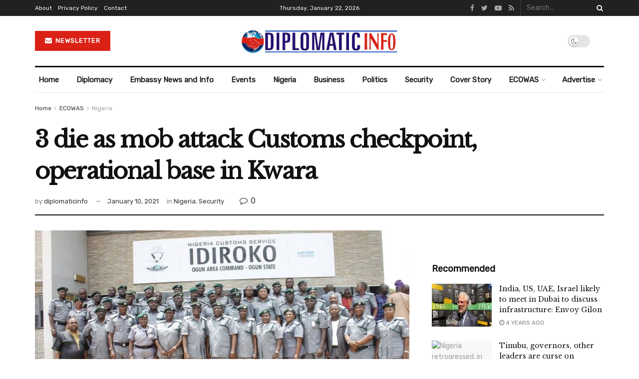

--- FILE ---
content_type: text/html; charset=UTF-8
request_url: https://diplomaticinfo.com/3-die-as-mob-attack-customs-checkpoint-operational-base-in-kwara/
body_size: 32243
content:
<!doctype html>
<!--[if lt IE 7]> <html class="no-js lt-ie9 lt-ie8 lt-ie7" lang="en-US"> <![endif]-->
<!--[if IE 7]>    <html class="no-js lt-ie9 lt-ie8" lang="en-US"> <![endif]-->
<!--[if IE 8]>    <html class="no-js lt-ie9" lang="en-US"> <![endif]-->
<!--[if IE 9]>    <html class="no-js lt-ie10" lang="en-US"> <![endif]-->
<!--[if gt IE 8]><!--> <html class="no-js" lang="en-US"> <!--<![endif]-->
<head>
	<script async src="https://pagead2.googlesyndication.com/pagead/js/adsbygoogle.js?client=ca-pub-7601046311464493"
     crossorigin="anonymous"></script>
	
	
	<script data-ad-client="ca-pub-3937398749610948" async src="https://pagead2.googlesyndication.com/pagead/js/adsbygoogle.js"></script>
	
	<!-- Global site tag (gtag.js) - Google Analytics -->
<script async src="https://www.googletagmanager.com/gtag/js?id=G-MXW67QB9QV"></script>
<script>
  window.dataLayer = window.dataLayer || [];
  function gtag(){dataLayer.push(arguments);}
  gtag('js', new Date());

  gtag('config', 'G-MXW67QB9QV');
</script>
	
	<!-- Global site tag (gtag.js) - Google Analytics -->
<script async src="https://pagead2.googlesyndication.com/pagead/js/adsbygoogle.js?client=ca-pub-7601046311464493"
     crossorigin="anonymous"></script>
	
	
	
    <meta http-equiv="Content-Type" content="text/html; charset=UTF-8" />
    <meta name='viewport' content='width=device-width, initial-scale=1, user-scalable=yes' />
    <link rel="profile" href="http://gmpg.org/xfn/11" />
    <link rel="pingback" href="https://diplomaticinfo.com/xmlrpc.php" />
    <meta name='robots' content='index, follow, max-image-preview:large, max-snippet:-1, max-video-preview:-1' />
<meta property="og:type" content="article">
<meta property="og:title" content="3 die as mob attack Customs checkpoint, operational base in Kwara">
<meta property="og:site_name" content="Diplomatic Info">
<meta property="og:description" content="Ilorin, Jan. 9, 2021 – The Nigeria Customs Service, Kwara Command, has said that three persons died during a mob">
<meta property="og:url" content="https://diplomaticinfo.com/3-die-as-mob-attack-customs-checkpoint-operational-base-in-kwara/">
<meta property="og:locale" content="en_US">
<meta property="og:image" content="https://diplomaticinfo.com/wp-content/uploads/2021/01/Nigerian-customs.jpeg">
<meta property="og:image:height" content="720">
<meta property="og:image:width" content="1080">
<meta property="article:published_time" content="2021-01-10T00:26:50+00:00">
<meta property="article:modified_time" content="2021-01-10T00:33:12+00:00">
<meta property="article:author" content="https://diplomaticinfo.com">
<meta property="article:section" content="Nigeria">
<meta name="twitter:card" content="summary_large_image">
<meta name="twitter:title" content="3 die as mob attack Customs checkpoint, operational base in Kwara">
<meta name="twitter:description" content="Ilorin, Jan. 9, 2021 – The Nigeria Customs Service, Kwara Command, has said that three persons died during a mob">
<meta name="twitter:url" content="https://diplomaticinfo.com/3-die-as-mob-attack-customs-checkpoint-operational-base-in-kwara/">
<meta name="twitter:site" content="https://diplomaticinfo.com">
<meta name="twitter:image:src" content="https://diplomaticinfo.com/wp-content/uploads/2021/01/Nigerian-customs.jpeg">
<meta name="twitter:image:width" content="1080">
<meta name="twitter:image:height" content="720">
			<script type="text/javascript">
              var jnews_ajax_url = '/?ajax-request=jnews'
			</script>
			<meta property="og:title" content="3 die as mob attack Customs checkpoint, operational base in Kwara"/>
<meta property="og:description" content="Ilorin, Jan. 9, 2021 – The Nigeria Customs Service, Kwara Command, has said that three persons died during a mob attack on its sector 3 check point and operat"/>
<meta property="og:image" content="https://diplomaticinfo.com/wp-content/uploads/2021/01/Nigerian-customs.jpeg"/>
<meta property="og:image:width" content="1080"/>
<meta property="og:image:height" content="720"/>
<meta property="og:type" content="article"/>
<meta property="og:article:published_time" content="2021-01-10 00:26:50"/>
<meta property="og:article:modified_time" content="2021-01-10 00:33:12"/>
<meta name="twitter:card" content="summary">
<meta name="twitter:title" content="3 die as mob attack Customs checkpoint, operational base in Kwara"/>
<meta name="twitter:description" content="Ilorin, Jan. 9, 2021 – The Nigeria Customs Service, Kwara Command, has said that three persons died during a mob attack on its sector 3 check point and operat"/>
<meta name="twitter:image" content="https://diplomaticinfo.com/wp-content/uploads/2021/01/Nigerian-customs.jpeg"/>
<meta name="author" content="diplomaticinfo"/>

	<!-- This site is optimized with the Yoast SEO plugin v24.5 - https://yoast.com/wordpress/plugins/seo/ -->
	<title>3 die as mob attack Customs checkpoint, operational base in Kwara - Diplomatic Info</title>
	<link rel="canonical" href="https://diplomaticinfo.com/3-die-as-mob-attack-customs-checkpoint-operational-base-in-kwara/" />
	<meta property="og:url" content="https://diplomaticinfo.com/3-die-as-mob-attack-customs-checkpoint-operational-base-in-kwara/" />
	<meta property="og:site_name" content="Diplomatic Info" />
	<meta property="article:published_time" content="2021-01-10T00:26:50+00:00" />
	<meta property="article:modified_time" content="2021-01-10T00:33:12+00:00" />
	<meta property="og:image" content="https://diplomaticinfo.com/wp-content/uploads/2021/01/Nigerian-customs.jpeg" />
	<meta property="og:image:width" content="1080" />
	<meta property="og:image:height" content="720" />
	<meta property="og:image:type" content="image/jpeg" />
	<meta name="author" content="diplomaticinfo" />
	<meta name="twitter:label1" content="Written by" />
	<meta name="twitter:data1" content="diplomaticinfo" />
	<meta name="twitter:label2" content="Est. reading time" />
	<meta name="twitter:data2" content="3 minutes" />
	<script type="application/ld+json" class="yoast-schema-graph">{"@context":"https://schema.org","@graph":[{"@type":"WebPage","@id":"https://diplomaticinfo.com/3-die-as-mob-attack-customs-checkpoint-operational-base-in-kwara/","url":"https://diplomaticinfo.com/3-die-as-mob-attack-customs-checkpoint-operational-base-in-kwara/","name":"3 die as mob attack Customs checkpoint, operational base in Kwara - Diplomatic Info","isPartOf":{"@id":"https://diplomaticinfo.com/#website"},"primaryImageOfPage":{"@id":"https://diplomaticinfo.com/3-die-as-mob-attack-customs-checkpoint-operational-base-in-kwara/#primaryimage"},"image":{"@id":"https://diplomaticinfo.com/3-die-as-mob-attack-customs-checkpoint-operational-base-in-kwara/#primaryimage"},"thumbnailUrl":"https://diplomaticinfo.com/wp-content/uploads/2021/01/Nigerian-customs.jpeg","datePublished":"2021-01-10T00:26:50+00:00","dateModified":"2021-01-10T00:33:12+00:00","author":{"@id":"https://diplomaticinfo.com/#/schema/person/234ba6a55d7660e3354cdaa574f0b452"},"breadcrumb":{"@id":"https://diplomaticinfo.com/3-die-as-mob-attack-customs-checkpoint-operational-base-in-kwara/#breadcrumb"},"inLanguage":"en-US","potentialAction":[{"@type":"ReadAction","target":["https://diplomaticinfo.com/3-die-as-mob-attack-customs-checkpoint-operational-base-in-kwara/"]}]},{"@type":"ImageObject","inLanguage":"en-US","@id":"https://diplomaticinfo.com/3-die-as-mob-attack-customs-checkpoint-operational-base-in-kwara/#primaryimage","url":"https://diplomaticinfo.com/wp-content/uploads/2021/01/Nigerian-customs.jpeg","contentUrl":"https://diplomaticinfo.com/wp-content/uploads/2021/01/Nigerian-customs.jpeg","width":1080,"height":720},{"@type":"BreadcrumbList","@id":"https://diplomaticinfo.com/3-die-as-mob-attack-customs-checkpoint-operational-base-in-kwara/#breadcrumb","itemListElement":[{"@type":"ListItem","position":1,"name":"Home","item":"https://diplomaticinfo.com/"},{"@type":"ListItem","position":2,"name":"3 die as mob attack Customs checkpoint, operational base in Kwara"}]},{"@type":"WebSite","@id":"https://diplomaticinfo.com/#website","url":"https://diplomaticinfo.com/","name":"Diplomatic Info","description":"Interlinking Business, Diplomatic and Political Circles","potentialAction":[{"@type":"SearchAction","target":{"@type":"EntryPoint","urlTemplate":"https://diplomaticinfo.com/?s={search_term_string}"},"query-input":{"@type":"PropertyValueSpecification","valueRequired":true,"valueName":"search_term_string"}}],"inLanguage":"en-US"},{"@type":"Person","@id":"https://diplomaticinfo.com/#/schema/person/234ba6a55d7660e3354cdaa574f0b452","name":"diplomaticinfo","image":{"@type":"ImageObject","inLanguage":"en-US","@id":"https://diplomaticinfo.com/#/schema/person/image/","url":"https://secure.gravatar.com/avatar/68f88e12b8de8195d13d4f574481abc2?s=96&d=mm&r=g","contentUrl":"https://secure.gravatar.com/avatar/68f88e12b8de8195d13d4f574481abc2?s=96&d=mm&r=g","caption":"diplomaticinfo"},"sameAs":["https://diplomaticinfo.com"],"url":"https://diplomaticinfo.com/author/diplomaticinfo/"}]}</script>
	<!-- / Yoast SEO plugin. -->


<link rel='dns-prefetch' href='//fonts.googleapis.com' />
<link rel="alternate" type="application/rss+xml" title="Diplomatic Info &raquo; Feed" href="https://diplomaticinfo.com/feed/" />
<script type="text/javascript">
/* <![CDATA[ */
window._wpemojiSettings = {"baseUrl":"https:\/\/s.w.org\/images\/core\/emoji\/15.0.3\/72x72\/","ext":".png","svgUrl":"https:\/\/s.w.org\/images\/core\/emoji\/15.0.3\/svg\/","svgExt":".svg","source":{"concatemoji":"https:\/\/diplomaticinfo.com\/wp-includes\/js\/wp-emoji-release.min.js?ver=6.5.7"}};
/*! This file is auto-generated */
!function(i,n){var o,s,e;function c(e){try{var t={supportTests:e,timestamp:(new Date).valueOf()};sessionStorage.setItem(o,JSON.stringify(t))}catch(e){}}function p(e,t,n){e.clearRect(0,0,e.canvas.width,e.canvas.height),e.fillText(t,0,0);var t=new Uint32Array(e.getImageData(0,0,e.canvas.width,e.canvas.height).data),r=(e.clearRect(0,0,e.canvas.width,e.canvas.height),e.fillText(n,0,0),new Uint32Array(e.getImageData(0,0,e.canvas.width,e.canvas.height).data));return t.every(function(e,t){return e===r[t]})}function u(e,t,n){switch(t){case"flag":return n(e,"\ud83c\udff3\ufe0f\u200d\u26a7\ufe0f","\ud83c\udff3\ufe0f\u200b\u26a7\ufe0f")?!1:!n(e,"\ud83c\uddfa\ud83c\uddf3","\ud83c\uddfa\u200b\ud83c\uddf3")&&!n(e,"\ud83c\udff4\udb40\udc67\udb40\udc62\udb40\udc65\udb40\udc6e\udb40\udc67\udb40\udc7f","\ud83c\udff4\u200b\udb40\udc67\u200b\udb40\udc62\u200b\udb40\udc65\u200b\udb40\udc6e\u200b\udb40\udc67\u200b\udb40\udc7f");case"emoji":return!n(e,"\ud83d\udc26\u200d\u2b1b","\ud83d\udc26\u200b\u2b1b")}return!1}function f(e,t,n){var r="undefined"!=typeof WorkerGlobalScope&&self instanceof WorkerGlobalScope?new OffscreenCanvas(300,150):i.createElement("canvas"),a=r.getContext("2d",{willReadFrequently:!0}),o=(a.textBaseline="top",a.font="600 32px Arial",{});return e.forEach(function(e){o[e]=t(a,e,n)}),o}function t(e){var t=i.createElement("script");t.src=e,t.defer=!0,i.head.appendChild(t)}"undefined"!=typeof Promise&&(o="wpEmojiSettingsSupports",s=["flag","emoji"],n.supports={everything:!0,everythingExceptFlag:!0},e=new Promise(function(e){i.addEventListener("DOMContentLoaded",e,{once:!0})}),new Promise(function(t){var n=function(){try{var e=JSON.parse(sessionStorage.getItem(o));if("object"==typeof e&&"number"==typeof e.timestamp&&(new Date).valueOf()<e.timestamp+604800&&"object"==typeof e.supportTests)return e.supportTests}catch(e){}return null}();if(!n){if("undefined"!=typeof Worker&&"undefined"!=typeof OffscreenCanvas&&"undefined"!=typeof URL&&URL.createObjectURL&&"undefined"!=typeof Blob)try{var e="postMessage("+f.toString()+"("+[JSON.stringify(s),u.toString(),p.toString()].join(",")+"));",r=new Blob([e],{type:"text/javascript"}),a=new Worker(URL.createObjectURL(r),{name:"wpTestEmojiSupports"});return void(a.onmessage=function(e){c(n=e.data),a.terminate(),t(n)})}catch(e){}c(n=f(s,u,p))}t(n)}).then(function(e){for(var t in e)n.supports[t]=e[t],n.supports.everything=n.supports.everything&&n.supports[t],"flag"!==t&&(n.supports.everythingExceptFlag=n.supports.everythingExceptFlag&&n.supports[t]);n.supports.everythingExceptFlag=n.supports.everythingExceptFlag&&!n.supports.flag,n.DOMReady=!1,n.readyCallback=function(){n.DOMReady=!0}}).then(function(){return e}).then(function(){var e;n.supports.everything||(n.readyCallback(),(e=n.source||{}).concatemoji?t(e.concatemoji):e.wpemoji&&e.twemoji&&(t(e.twemoji),t(e.wpemoji)))}))}((window,document),window._wpemojiSettings);
/* ]]> */
</script>
<style id='wp-emoji-styles-inline-css' type='text/css'>

	img.wp-smiley, img.emoji {
		display: inline !important;
		border: none !important;
		box-shadow: none !important;
		height: 1em !important;
		width: 1em !important;
		margin: 0 0.07em !important;
		vertical-align: -0.1em !important;
		background: none !important;
		padding: 0 !important;
	}
</style>
<link rel='stylesheet' id='wp-block-library-css' href='https://diplomaticinfo.com/wp-includes/css/dist/block-library/style.min.css?ver=6.5.7' type='text/css' media='all' />
<style id='classic-theme-styles-inline-css' type='text/css'>
/*! This file is auto-generated */
.wp-block-button__link{color:#fff;background-color:#32373c;border-radius:9999px;box-shadow:none;text-decoration:none;padding:calc(.667em + 2px) calc(1.333em + 2px);font-size:1.125em}.wp-block-file__button{background:#32373c;color:#fff;text-decoration:none}
</style>
<style id='global-styles-inline-css' type='text/css'>
body{--wp--preset--color--black: #000000;--wp--preset--color--cyan-bluish-gray: #abb8c3;--wp--preset--color--white: #ffffff;--wp--preset--color--pale-pink: #f78da7;--wp--preset--color--vivid-red: #cf2e2e;--wp--preset--color--luminous-vivid-orange: #ff6900;--wp--preset--color--luminous-vivid-amber: #fcb900;--wp--preset--color--light-green-cyan: #7bdcb5;--wp--preset--color--vivid-green-cyan: #00d084;--wp--preset--color--pale-cyan-blue: #8ed1fc;--wp--preset--color--vivid-cyan-blue: #0693e3;--wp--preset--color--vivid-purple: #9b51e0;--wp--preset--gradient--vivid-cyan-blue-to-vivid-purple: linear-gradient(135deg,rgba(6,147,227,1) 0%,rgb(155,81,224) 100%);--wp--preset--gradient--light-green-cyan-to-vivid-green-cyan: linear-gradient(135deg,rgb(122,220,180) 0%,rgb(0,208,130) 100%);--wp--preset--gradient--luminous-vivid-amber-to-luminous-vivid-orange: linear-gradient(135deg,rgba(252,185,0,1) 0%,rgba(255,105,0,1) 100%);--wp--preset--gradient--luminous-vivid-orange-to-vivid-red: linear-gradient(135deg,rgba(255,105,0,1) 0%,rgb(207,46,46) 100%);--wp--preset--gradient--very-light-gray-to-cyan-bluish-gray: linear-gradient(135deg,rgb(238,238,238) 0%,rgb(169,184,195) 100%);--wp--preset--gradient--cool-to-warm-spectrum: linear-gradient(135deg,rgb(74,234,220) 0%,rgb(151,120,209) 20%,rgb(207,42,186) 40%,rgb(238,44,130) 60%,rgb(251,105,98) 80%,rgb(254,248,76) 100%);--wp--preset--gradient--blush-light-purple: linear-gradient(135deg,rgb(255,206,236) 0%,rgb(152,150,240) 100%);--wp--preset--gradient--blush-bordeaux: linear-gradient(135deg,rgb(254,205,165) 0%,rgb(254,45,45) 50%,rgb(107,0,62) 100%);--wp--preset--gradient--luminous-dusk: linear-gradient(135deg,rgb(255,203,112) 0%,rgb(199,81,192) 50%,rgb(65,88,208) 100%);--wp--preset--gradient--pale-ocean: linear-gradient(135deg,rgb(255,245,203) 0%,rgb(182,227,212) 50%,rgb(51,167,181) 100%);--wp--preset--gradient--electric-grass: linear-gradient(135deg,rgb(202,248,128) 0%,rgb(113,206,126) 100%);--wp--preset--gradient--midnight: linear-gradient(135deg,rgb(2,3,129) 0%,rgb(40,116,252) 100%);--wp--preset--font-size--small: 13px;--wp--preset--font-size--medium: 20px;--wp--preset--font-size--large: 36px;--wp--preset--font-size--x-large: 42px;--wp--preset--spacing--20: 0.44rem;--wp--preset--spacing--30: 0.67rem;--wp--preset--spacing--40: 1rem;--wp--preset--spacing--50: 1.5rem;--wp--preset--spacing--60: 2.25rem;--wp--preset--spacing--70: 3.38rem;--wp--preset--spacing--80: 5.06rem;--wp--preset--shadow--natural: 6px 6px 9px rgba(0, 0, 0, 0.2);--wp--preset--shadow--deep: 12px 12px 50px rgba(0, 0, 0, 0.4);--wp--preset--shadow--sharp: 6px 6px 0px rgba(0, 0, 0, 0.2);--wp--preset--shadow--outlined: 6px 6px 0px -3px rgba(255, 255, 255, 1), 6px 6px rgba(0, 0, 0, 1);--wp--preset--shadow--crisp: 6px 6px 0px rgba(0, 0, 0, 1);}:where(.is-layout-flex){gap: 0.5em;}:where(.is-layout-grid){gap: 0.5em;}body .is-layout-flex{display: flex;}body .is-layout-flex{flex-wrap: wrap;align-items: center;}body .is-layout-flex > *{margin: 0;}body .is-layout-grid{display: grid;}body .is-layout-grid > *{margin: 0;}:where(.wp-block-columns.is-layout-flex){gap: 2em;}:where(.wp-block-columns.is-layout-grid){gap: 2em;}:where(.wp-block-post-template.is-layout-flex){gap: 1.25em;}:where(.wp-block-post-template.is-layout-grid){gap: 1.25em;}.has-black-color{color: var(--wp--preset--color--black) !important;}.has-cyan-bluish-gray-color{color: var(--wp--preset--color--cyan-bluish-gray) !important;}.has-white-color{color: var(--wp--preset--color--white) !important;}.has-pale-pink-color{color: var(--wp--preset--color--pale-pink) !important;}.has-vivid-red-color{color: var(--wp--preset--color--vivid-red) !important;}.has-luminous-vivid-orange-color{color: var(--wp--preset--color--luminous-vivid-orange) !important;}.has-luminous-vivid-amber-color{color: var(--wp--preset--color--luminous-vivid-amber) !important;}.has-light-green-cyan-color{color: var(--wp--preset--color--light-green-cyan) !important;}.has-vivid-green-cyan-color{color: var(--wp--preset--color--vivid-green-cyan) !important;}.has-pale-cyan-blue-color{color: var(--wp--preset--color--pale-cyan-blue) !important;}.has-vivid-cyan-blue-color{color: var(--wp--preset--color--vivid-cyan-blue) !important;}.has-vivid-purple-color{color: var(--wp--preset--color--vivid-purple) !important;}.has-black-background-color{background-color: var(--wp--preset--color--black) !important;}.has-cyan-bluish-gray-background-color{background-color: var(--wp--preset--color--cyan-bluish-gray) !important;}.has-white-background-color{background-color: var(--wp--preset--color--white) !important;}.has-pale-pink-background-color{background-color: var(--wp--preset--color--pale-pink) !important;}.has-vivid-red-background-color{background-color: var(--wp--preset--color--vivid-red) !important;}.has-luminous-vivid-orange-background-color{background-color: var(--wp--preset--color--luminous-vivid-orange) !important;}.has-luminous-vivid-amber-background-color{background-color: var(--wp--preset--color--luminous-vivid-amber) !important;}.has-light-green-cyan-background-color{background-color: var(--wp--preset--color--light-green-cyan) !important;}.has-vivid-green-cyan-background-color{background-color: var(--wp--preset--color--vivid-green-cyan) !important;}.has-pale-cyan-blue-background-color{background-color: var(--wp--preset--color--pale-cyan-blue) !important;}.has-vivid-cyan-blue-background-color{background-color: var(--wp--preset--color--vivid-cyan-blue) !important;}.has-vivid-purple-background-color{background-color: var(--wp--preset--color--vivid-purple) !important;}.has-black-border-color{border-color: var(--wp--preset--color--black) !important;}.has-cyan-bluish-gray-border-color{border-color: var(--wp--preset--color--cyan-bluish-gray) !important;}.has-white-border-color{border-color: var(--wp--preset--color--white) !important;}.has-pale-pink-border-color{border-color: var(--wp--preset--color--pale-pink) !important;}.has-vivid-red-border-color{border-color: var(--wp--preset--color--vivid-red) !important;}.has-luminous-vivid-orange-border-color{border-color: var(--wp--preset--color--luminous-vivid-orange) !important;}.has-luminous-vivid-amber-border-color{border-color: var(--wp--preset--color--luminous-vivid-amber) !important;}.has-light-green-cyan-border-color{border-color: var(--wp--preset--color--light-green-cyan) !important;}.has-vivid-green-cyan-border-color{border-color: var(--wp--preset--color--vivid-green-cyan) !important;}.has-pale-cyan-blue-border-color{border-color: var(--wp--preset--color--pale-cyan-blue) !important;}.has-vivid-cyan-blue-border-color{border-color: var(--wp--preset--color--vivid-cyan-blue) !important;}.has-vivid-purple-border-color{border-color: var(--wp--preset--color--vivid-purple) !important;}.has-vivid-cyan-blue-to-vivid-purple-gradient-background{background: var(--wp--preset--gradient--vivid-cyan-blue-to-vivid-purple) !important;}.has-light-green-cyan-to-vivid-green-cyan-gradient-background{background: var(--wp--preset--gradient--light-green-cyan-to-vivid-green-cyan) !important;}.has-luminous-vivid-amber-to-luminous-vivid-orange-gradient-background{background: var(--wp--preset--gradient--luminous-vivid-amber-to-luminous-vivid-orange) !important;}.has-luminous-vivid-orange-to-vivid-red-gradient-background{background: var(--wp--preset--gradient--luminous-vivid-orange-to-vivid-red) !important;}.has-very-light-gray-to-cyan-bluish-gray-gradient-background{background: var(--wp--preset--gradient--very-light-gray-to-cyan-bluish-gray) !important;}.has-cool-to-warm-spectrum-gradient-background{background: var(--wp--preset--gradient--cool-to-warm-spectrum) !important;}.has-blush-light-purple-gradient-background{background: var(--wp--preset--gradient--blush-light-purple) !important;}.has-blush-bordeaux-gradient-background{background: var(--wp--preset--gradient--blush-bordeaux) !important;}.has-luminous-dusk-gradient-background{background: var(--wp--preset--gradient--luminous-dusk) !important;}.has-pale-ocean-gradient-background{background: var(--wp--preset--gradient--pale-ocean) !important;}.has-electric-grass-gradient-background{background: var(--wp--preset--gradient--electric-grass) !important;}.has-midnight-gradient-background{background: var(--wp--preset--gradient--midnight) !important;}.has-small-font-size{font-size: var(--wp--preset--font-size--small) !important;}.has-medium-font-size{font-size: var(--wp--preset--font-size--medium) !important;}.has-large-font-size{font-size: var(--wp--preset--font-size--large) !important;}.has-x-large-font-size{font-size: var(--wp--preset--font-size--x-large) !important;}
.wp-block-navigation a:where(:not(.wp-element-button)){color: inherit;}
:where(.wp-block-post-template.is-layout-flex){gap: 1.25em;}:where(.wp-block-post-template.is-layout-grid){gap: 1.25em;}
:where(.wp-block-columns.is-layout-flex){gap: 2em;}:where(.wp-block-columns.is-layout-grid){gap: 2em;}
.wp-block-pullquote{font-size: 1.5em;line-height: 1.6;}
</style>
<link rel='stylesheet' id='contact-form-7-css' href='https://diplomaticinfo.com/wp-content/plugins/contact-form-7/includes/css/styles.css?ver=5.9.5' type='text/css' media='all' />
<link rel='stylesheet' id='js_composer_front-css' href='https://diplomaticinfo.com/wp-content/plugins/js_composer/assets/css/js_composer.min.css?ver=6.4.2' type='text/css' media='all' />
<link rel='stylesheet' id='jeg_customizer_font-css' href='//fonts.googleapis.com/css?family=Rubik%3Areguler%7CLibre+Baskerville%3Areguler&#038;display=swap&#038;ver=1.2.5' type='text/css' media='all' />
<link rel='stylesheet' id='mediaelement-css' href='https://diplomaticinfo.com/wp-includes/js/mediaelement/mediaelementplayer-legacy.min.css?ver=4.2.17' type='text/css' media='all' />
<link rel='stylesheet' id='wp-mediaelement-css' href='https://diplomaticinfo.com/wp-includes/js/mediaelement/wp-mediaelement.min.css?ver=6.5.7' type='text/css' media='all' />
<link rel='stylesheet' id='jnews-frontend-css' href='https://diplomaticinfo.com/wp-content/themes/jnews/assets/dist/frontend.min.css?ver=7.1.7' type='text/css' media='all' />
<link rel='stylesheet' id='jnews-style-css' href='https://diplomaticinfo.com/wp-content/themes/jnews/style.css?ver=7.1.7' type='text/css' media='all' />
<link rel='stylesheet' id='jnews-darkmode-css' href='https://diplomaticinfo.com/wp-content/themes/jnews/assets/css/darkmode.css?ver=7.1.7' type='text/css' media='all' />
<link rel='stylesheet' id='jnews-scheme-css' href='https://diplomaticinfo.com/wp-content/themes/jnews/data/import/newspaper/scheme.css?ver=7.1.7' type='text/css' media='all' />
<link rel='stylesheet' id='jnews-social-login-style-css' href='https://diplomaticinfo.com/wp-content/plugins/jnews-social-login/assets/css/plugin.css?ver=7.0.3' type='text/css' media='all' />
<link rel='stylesheet' id='jnews-select-share-css' href='https://diplomaticinfo.com/wp-content/plugins/jnews-social-share/assets/css/plugin.css' type='text/css' media='all' />
<link rel='stylesheet' id='jnews-weather-style-css' href='https://diplomaticinfo.com/wp-content/plugins/jnews-weather/assets/css/plugin.css?ver=7.0.5' type='text/css' media='all' />
<script type="text/javascript" src="https://diplomaticinfo.com/wp-includes/js/jquery/jquery.min.js?ver=3.7.1" id="jquery-core-js"></script>
<script type="text/javascript" src="https://diplomaticinfo.com/wp-includes/js/jquery/jquery-migrate.min.js?ver=3.4.1" id="jquery-migrate-js"></script>
<link rel="https://api.w.org/" href="https://diplomaticinfo.com/wp-json/" /><link rel="alternate" type="application/json" href="https://diplomaticinfo.com/wp-json/wp/v2/posts/940" /><link rel="EditURI" type="application/rsd+xml" title="RSD" href="https://diplomaticinfo.com/xmlrpc.php?rsd" />
<meta name="generator" content="WordPress 6.5.7" />
<link rel='shortlink' href='https://diplomaticinfo.com/?p=940' />
<link rel="alternate" type="application/json+oembed" href="https://diplomaticinfo.com/wp-json/oembed/1.0/embed?url=https%3A%2F%2Fdiplomaticinfo.com%2F3-die-as-mob-attack-customs-checkpoint-operational-base-in-kwara%2F" />
<link rel="alternate" type="text/xml+oembed" href="https://diplomaticinfo.com/wp-json/oembed/1.0/embed?url=https%3A%2F%2Fdiplomaticinfo.com%2F3-die-as-mob-attack-customs-checkpoint-operational-base-in-kwara%2F&#038;format=xml" />
<meta name="generator" content="Powered by WPBakery Page Builder - drag and drop page builder for WordPress."/>
<script type='application/ld+json'>{"@context":"http:\/\/schema.org","@type":"Organization","@id":"https:\/\/diplomaticinfo.com\/#organization","url":"https:\/\/diplomaticinfo.com\/","name":"","logo":{"@type":"ImageObject","url":""},"sameAs":["https:\/\/www.facebook.com\/jegtheme\/","https:\/\/twitter.com\/jegtheme","#","#"]}</script>
<script type='application/ld+json'>{"@context":"http:\/\/schema.org","@type":"WebSite","@id":"https:\/\/diplomaticinfo.com\/#website","url":"https:\/\/diplomaticinfo.com\/","name":"","potentialAction":{"@type":"SearchAction","target":"https:\/\/diplomaticinfo.com\/?s={search_term_string}","query-input":"required name=search_term_string"}}</script>
<link rel="icon" href="https://diplomaticinfo.com/wp-content/uploads/2020/12/cropped-icon-32x32.jpg" sizes="32x32" />
<link rel="icon" href="https://diplomaticinfo.com/wp-content/uploads/2020/12/cropped-icon-192x192.jpg" sizes="192x192" />
<link rel="apple-touch-icon" href="https://diplomaticinfo.com/wp-content/uploads/2020/12/cropped-icon-180x180.jpg" />
<meta name="msapplication-TileImage" content="https://diplomaticinfo.com/wp-content/uploads/2020/12/cropped-icon-270x270.jpg" />
<style id="jeg_dynamic_css" type="text/css" data-type="jeg_custom-css">body,.newsfeed_carousel.owl-carousel .owl-nav div,.jeg_filter_button,.owl-carousel .owl-nav div,.jeg_readmore,.jeg_hero_style_7 .jeg_post_meta a,.widget_calendar thead th,.widget_calendar tfoot a,.jeg_socialcounter a,.entry-header .jeg_meta_like a,.entry-header .jeg_meta_comment a,.entry-content tbody tr:hover,.entry-content th,.jeg_splitpost_nav li:hover a,#breadcrumbs a,.jeg_author_socials a:hover,.jeg_footer_content a,.jeg_footer_bottom a,.jeg_cartcontent,.woocommerce .woocommerce-breadcrumb a { color : #333333; } a,.jeg_menu_style_5 > li > a:hover,.jeg_menu_style_5 > li.sfHover > a,.jeg_menu_style_5 > li.current-menu-item > a,.jeg_menu_style_5 > li.current-menu-ancestor > a,.jeg_navbar .jeg_menu:not(.jeg_main_menu) > li > a:hover,.jeg_midbar .jeg_menu:not(.jeg_main_menu) > li > a:hover,.jeg_side_tabs li.active,.jeg_block_heading_5 strong,.jeg_block_heading_6 strong,.jeg_block_heading_7 strong,.jeg_block_heading_8 strong,.jeg_subcat_list li a:hover,.jeg_subcat_list li button:hover,.jeg_pl_lg_7 .jeg_thumb .jeg_post_category a,.jeg_pl_xs_2:before,.jeg_pl_xs_4 .jeg_postblock_content:before,.jeg_postblock .jeg_post_title a:hover,.jeg_hero_style_6 .jeg_post_title a:hover,.jeg_sidefeed .jeg_pl_xs_3 .jeg_post_title a:hover,.widget_jnews_popular .jeg_post_title a:hover,.jeg_meta_author a,.widget_archive li a:hover,.widget_pages li a:hover,.widget_meta li a:hover,.widget_recent_entries li a:hover,.widget_rss li a:hover,.widget_rss cite,.widget_categories li a:hover,.widget_categories li.current-cat > a,#breadcrumbs a:hover,.jeg_share_count .counts,.commentlist .bypostauthor > .comment-body > .comment-author > .fn,span.required,.jeg_review_title,.bestprice .price,.authorlink a:hover,.jeg_vertical_playlist .jeg_video_playlist_play_icon,.jeg_vertical_playlist .jeg_video_playlist_item.active .jeg_video_playlist_thumbnail:before,.jeg_horizontal_playlist .jeg_video_playlist_play,.woocommerce li.product .pricegroup .button,.widget_display_forums li a:hover,.widget_display_topics li:before,.widget_display_replies li:before,.widget_display_views li:before,.bbp-breadcrumb a:hover,.jeg_mobile_menu li.sfHover > a,.jeg_mobile_menu li a:hover,.split-template-6 .pagenum, .jeg_push_notification_button .button { color : #210e6f; } .jeg_menu_style_1 > li > a:before,.jeg_menu_style_2 > li > a:before,.jeg_menu_style_3 > li > a:before,.jeg_side_toggle,.jeg_slide_caption .jeg_post_category a,.jeg_slider_type_1 .owl-nav .owl-next,.jeg_block_heading_1 .jeg_block_title span,.jeg_block_heading_2 .jeg_block_title span,.jeg_block_heading_3,.jeg_block_heading_4 .jeg_block_title span,.jeg_block_heading_6:after,.jeg_pl_lg_box .jeg_post_category a,.jeg_pl_md_box .jeg_post_category a,.jeg_readmore:hover,.jeg_thumb .jeg_post_category a,.jeg_block_loadmore a:hover, .jeg_postblock.alt .jeg_block_loadmore a:hover,.jeg_block_loadmore a.active,.jeg_postblock_carousel_2 .jeg_post_category a,.jeg_heroblock .jeg_post_category a,.jeg_pagenav_1 .page_number.active,.jeg_pagenav_1 .page_number.active:hover,input[type="submit"],.btn,.button,.widget_tag_cloud a:hover,.popularpost_item:hover .jeg_post_title a:before,.jeg_splitpost_4 .page_nav,.jeg_splitpost_5 .page_nav,.jeg_post_via a:hover,.jeg_post_source a:hover,.jeg_post_tags a:hover,.comment-reply-title small a:before,.comment-reply-title small a:after,.jeg_storelist .productlink,.authorlink li.active a:before,.jeg_footer.dark .socials_widget:not(.nobg) a:hover .fa,.jeg_breakingnews_title,.jeg_overlay_slider_bottom.owl-carousel .owl-nav div,.jeg_overlay_slider_bottom.owl-carousel .owl-nav div:hover,.jeg_vertical_playlist .jeg_video_playlist_current,.woocommerce span.onsale,.woocommerce #respond input#submit:hover,.woocommerce a.button:hover,.woocommerce button.button:hover,.woocommerce input.button:hover,.woocommerce #respond input#submit.alt,.woocommerce a.button.alt,.woocommerce button.button.alt,.woocommerce input.button.alt,.jeg_popup_post .caption,.jeg_footer.dark input[type="submit"],.jeg_footer.dark .btn,.jeg_footer.dark .button,.footer_widget.widget_tag_cloud a:hover, .jeg_inner_content .content-inner .jeg_post_category a:hover, #buddypress .standard-form button, #buddypress a.button, #buddypress input[type="submit"], #buddypress input[type="button"], #buddypress input[type="reset"], #buddypress ul.button-nav li a, #buddypress .generic-button a, #buddypress .generic-button button, #buddypress .comment-reply-link, #buddypress a.bp-title-button, #buddypress.buddypress-wrap .members-list li .user-update .activity-read-more a, div#buddypress .standard-form button:hover,div#buddypress a.button:hover,div#buddypress input[type="submit"]:hover,div#buddypress input[type="button"]:hover,div#buddypress input[type="reset"]:hover,div#buddypress ul.button-nav li a:hover,div#buddypress .generic-button a:hover,div#buddypress .generic-button button:hover,div#buddypress .comment-reply-link:hover,div#buddypress a.bp-title-button:hover,div#buddypress.buddypress-wrap .members-list li .user-update .activity-read-more a:hover, #buddypress #item-nav .item-list-tabs ul li a:before, .jeg_inner_content .jeg_meta_container .follow-wrapper a { background-color : #210e6f; } .jeg_block_heading_7 .jeg_block_title span, .jeg_readmore:hover, .jeg_block_loadmore a:hover, .jeg_block_loadmore a.active, .jeg_pagenav_1 .page_number.active, .jeg_pagenav_1 .page_number.active:hover, .jeg_pagenav_3 .page_number:hover, .jeg_prevnext_post a:hover h3, .jeg_overlay_slider .jeg_post_category, .jeg_sidefeed .jeg_post.active, .jeg_vertical_playlist.jeg_vertical_playlist .jeg_video_playlist_item.active .jeg_video_playlist_thumbnail img, .jeg_horizontal_playlist .jeg_video_playlist_item.active { border-color : #210e6f; } .jeg_tabpost_nav li.active, .woocommerce div.product .woocommerce-tabs ul.tabs li.active { border-bottom-color : #210e6f; } .jeg_post_meta .fa, .entry-header .jeg_post_meta .fa, .jeg_review_stars, .jeg_price_review_list { color : #174259; } .jeg_share_button.share-float.share-monocrhome a { background-color : #174259; } h1,h2,h3,h4,h5,h6,.jeg_post_title a,.entry-header .jeg_post_title,.jeg_hero_style_7 .jeg_post_title a,.jeg_block_title,.jeg_splitpost_bar .current_title,.jeg_video_playlist_title,.gallery-caption { color : #111111; } .split-template-9 .pagenum, .split-template-10 .pagenum, .split-template-11 .pagenum, .split-template-12 .pagenum, .split-template-13 .pagenum, .split-template-15 .pagenum, .split-template-18 .pagenum, .split-template-20 .pagenum, .split-template-19 .current_title span, .split-template-20 .current_title span { background-color : #111111; } .jeg_topbar .jeg_nav_row, .jeg_topbar .jeg_search_no_expand .jeg_search_input { line-height : 32px; } .jeg_topbar .jeg_nav_row, .jeg_topbar .jeg_nav_icon { height : 32px; } .jeg_midbar { height : 100px; } .jeg_header .jeg_bottombar, .jeg_header .jeg_bottombar.jeg_navbar_dark, .jeg_bottombar.jeg_navbar_boxed .jeg_nav_row, .jeg_bottombar.jeg_navbar_dark.jeg_navbar_boxed .jeg_nav_row { border-top-width : 3px; } .jeg_header_wrapper .jeg_bottombar, .jeg_header_wrapper .jeg_bottombar.jeg_navbar_dark, .jeg_bottombar.jeg_navbar_boxed .jeg_nav_row, .jeg_bottombar.jeg_navbar_dark.jeg_navbar_boxed .jeg_nav_row { border-top-color : #111111; } .jeg_stickybar, .jeg_stickybar.dark { border-bottom-width : 3px; } .jeg_stickybar, .jeg_stickybar.dark, .jeg_stickybar.jeg_navbar_boxed .jeg_nav_row { border-bottom-color : #111111; } .jeg_header .socials_widget > a > i.fa:before { color : #aaaaaa; } .jeg_aside_item.socials_widget > a > i.fa:before { color : #777777; } .jeg_header .jeg_button_1 .btn { background : #db2016; } .jeg_nav_search { width : 34%; } .jeg_footer .jeg_footer_heading h3,.jeg_footer.dark .jeg_footer_heading h3,.jeg_footer .widget h2,.jeg_footer .footer_dark .widget h2 { color : #174e96; } body,input,textarea,select,.chosen-container-single .chosen-single,.btn,.button { font-family: Rubik,Helvetica,Arial,sans-serif;font-size: 12;  } .jeg_main_menu > li > a { font-family: Rubik,Helvetica,Arial,sans-serif; } .jeg_post_title, .entry-header .jeg_post_title, .jeg_single_tpl_2 .entry-header .jeg_post_title, .jeg_single_tpl_3 .entry-header .jeg_post_title, .jeg_single_tpl_6 .entry-header .jeg_post_title { font-family: "Libre Baskerville",Helvetica,Arial,sans-serif; } .jeg_post_excerpt p, .content-inner p { font-family: Rubik,Helvetica,Arial,sans-serif;font-size: 12;  } .jeg_thumb .jeg_post_category a,.jeg_pl_lg_box .jeg_post_category a,.jeg_pl_md_box .jeg_post_category a,.jeg_postblock_carousel_2 .jeg_post_category a,.jeg_heroblock .jeg_post_category a,.jeg_slide_caption .jeg_post_category a { background-color : #111111; } .jeg_overlay_slider .jeg_post_category,.jeg_thumb .jeg_post_category a,.jeg_pl_lg_box .jeg_post_category a,.jeg_pl_md_box .jeg_post_category a,.jeg_postblock_carousel_2 .jeg_post_category a,.jeg_heroblock .jeg_post_category a,.jeg_slide_caption .jeg_post_category a { border-color : #111111; } </style><style type="text/css">
					.no_thumbnail .jeg_thumb,
					.thumbnail-container.no_thumbnail {
					    display: none !important;
					}
					.jeg_search_result .jeg_pl_xs_3.no_thumbnail .jeg_postblock_content,
					.jeg_sidefeed .jeg_pl_xs_3.no_thumbnail .jeg_postblock_content,
					.jeg_pl_sm.no_thumbnail .jeg_postblock_content {
					    margin-left: 0;
					}
					.jeg_postblock_11 .no_thumbnail .jeg_postblock_content,
					.jeg_postblock_12 .no_thumbnail .jeg_postblock_content,
					.jeg_postblock_12.jeg_col_3o3 .no_thumbnail .jeg_postblock_content  {
					    margin-top: 0;
					}
					.jeg_postblock_15 .jeg_pl_md_box.no_thumbnail .jeg_postblock_content,
					.jeg_postblock_19 .jeg_pl_md_box.no_thumbnail .jeg_postblock_content,
					.jeg_postblock_24 .jeg_pl_md_box.no_thumbnail .jeg_postblock_content,
					.jeg_sidefeed .jeg_pl_md_box .jeg_postblock_content {
					    position: relative;
					}
					.jeg_postblock_carousel_2 .no_thumbnail .jeg_post_title a,
					.jeg_postblock_carousel_2 .no_thumbnail .jeg_post_title a:hover,
					.jeg_postblock_carousel_2 .no_thumbnail .jeg_post_meta .fa {
					    color: #212121 !important;
					} 
				</style>		<style type="text/css" id="wp-custom-css">
			.jeg_logo img {
    height: auto;
    image-rendering: optimizeQuality;
    display: block;
	max-width: 350px
}		</style>
		<noscript><style> .wpb_animate_when_almost_visible { opacity: 1; }</style></noscript></head>
<body class="post-template-default single single-post postid-940 single-format-standard wp-embed-responsive jeg_toggle_dark jeg_single_tpl_2 jnews jsc_normal wpb-js-composer js-comp-ver-6.4.2 vc_responsive">

    
    
    <div class="jeg_ad jeg_ad_top jnews_header_top_ads">
        <div class='ads-wrapper  '></div>    </div>

    <!-- The Main Wrapper
    ============================================= -->
    <div class="jeg_viewport">

        
        <div class="jeg_header_wrapper">
            <div class="jeg_header_instagram_wrapper">
    </div>

<!-- HEADER -->
<div class="jeg_header normal">
    <div class="jeg_topbar jeg_container dark">
    <div class="container">
        <div class="jeg_nav_row">
            
                <div class="jeg_nav_col jeg_nav_left  jeg_nav_grow">
                    <div class="item_wrap jeg_nav_alignleft">
                        <div class="jeg_nav_item">
	<ul class="jeg_menu jeg_top_menu"><li id="menu-item-80" class="menu-item menu-item-type-custom menu-item-object-custom menu-item-80"><a href="https://diplomaticinfo.com/about/">About</a></li>
<li id="menu-item-81" class="menu-item menu-item-type-custom menu-item-object-custom menu-item-81"><a rel="privacy-policy" href="https://diplomaticinfo.com/privacy-policy/">Privacy Policy</a></li>
<li id="menu-item-83" class="menu-item menu-item-type-post_type menu-item-object-page menu-item-83"><a href="https://diplomaticinfo.com/contact/">Contact</a></li>
</ul></div>                    </div>
                </div>

                
                <div class="jeg_nav_col jeg_nav_center  jeg_nav_normal">
                    <div class="item_wrap jeg_nav_aligncenter">
                        <div class="jeg_nav_item jeg_top_date">
    Thursday, January 22, 2026</div>                    </div>
                </div>

                
                <div class="jeg_nav_col jeg_nav_right  jeg_nav_grow">
                    <div class="item_wrap jeg_nav_alignright">
                        			<div
				class="jeg_nav_item socials_widget jeg_social_icon_block nobg">
				<a href="https://www.facebook.com/jegtheme/" target='_blank' class="jeg_facebook"><i class="fa fa-facebook"></i> </a><a href="https://twitter.com/jegtheme" target='_blank' class="jeg_twitter"><i class="fa fa-twitter"></i> </a><a href="#" target='_blank' class="jeg_youtube"><i class="fa fa-youtube-play"></i> </a><a href="#" target='_blank' class="jeg_rss"><i class="fa fa-rss"></i> </a>			</div>
			<!-- Search Form -->
<div class="jeg_nav_item jeg_nav_search">
	<div class="jeg_search_wrapper jeg_search_no_expand square">
	    <a href="#" class="jeg_search_toggle"><i class="fa fa-search"></i></a>
	    <form action="https://diplomaticinfo.com/" method="get" class="jeg_search_form" target="_top">
    <input name="s" class="jeg_search_input" placeholder="Search..." type="text" value="" autocomplete="off">
    <button type="submit" class="jeg_search_button btn"><i class="fa fa-search"></i></button>
</form>
<!-- jeg_search_hide with_result no_result -->
<div class="jeg_search_result jeg_search_hide with_result">
    <div class="search-result-wrapper">
    </div>
    <div class="search-link search-noresult">
        No Result    </div>
    <div class="search-link search-all-button">
        <i class="fa fa-search"></i> View All Result    </div>
</div>	</div>
</div>                    </div>
                </div>

                        </div>
    </div>
</div><!-- /.jeg_container --><div class="jeg_midbar jeg_container normal">
    <div class="container">
        <div class="jeg_nav_row">
            
                <div class="jeg_nav_col jeg_nav_left jeg_nav_grow">
                    <div class="item_wrap jeg_nav_alignleft">
                        <!-- Button -->
<div class="jeg_nav_item jeg_button_1">
    		<a href="https://diplomaticinfo.com/newsletter/"
		   class="btn default "
		   target="_blank">
			<i class="fa fa-envelope"></i>
			NEWSLETTER		</a>
		</div>                    </div>
                </div>

                
                <div class="jeg_nav_col jeg_nav_center jeg_nav_normal">
                    <div class="item_wrap jeg_nav_aligncenter">
                        <div class="jeg_nav_item jeg_logo jeg_desktop_logo">
			<div class="site-title">
	    	<a href="https://diplomaticinfo.com/" style="padding: 0 0 0 0;">
	    	    <img class='jeg_logo_img' src="https://diplomaticinfo.com/wp-content/uploads/2020/12/diplomatic-info-logo.png" srcset="https://diplomaticinfo.com/wp-content/uploads/2020/12/diplomatic-info-logo.png 1x, https://diplomaticinfo.com/wp-content/uploads/2020/12/diplomatic-info-logo.png 2x" alt="Diplomatic Info"data-light-src="https://diplomaticinfo.com/wp-content/uploads/2020/12/diplomatic-info-logo.png" data-light-srcset="https://diplomaticinfo.com/wp-content/uploads/2020/12/diplomatic-info-logo.png 1x, https://diplomaticinfo.com/wp-content/uploads/2020/12/diplomatic-info-logo.png 2x" data-dark-src="https://diplomaticinfo.com/wp-content/uploads/2020/12/imageedit_2_7730187575.png" data-dark-srcset="https://diplomaticinfo.com/wp-content/uploads/2020/12/imageedit_2_7730187575.png 1x, https://diplomaticinfo.com/wp-content/uploads/2020/12/imageedit_2_7730187575.png 2x">	    	</a>
	    </div>
	</div>                    </div>
                </div>

                
                <div class="jeg_nav_col jeg_nav_right jeg_nav_grow">
                    <div class="item_wrap jeg_nav_alignright">
                        <div class="jeg_nav_item jeg_dark_mode">
                    <label class="dark_mode_switch">
                        <input type="checkbox" class="jeg_dark_mode_toggle" >
                        <span class="slider round"></span>
                    </label>
                 </div><div class="jeg_nav_item jnews_header_topbar_weather">
    </div>                    </div>
                </div>

                        </div>
    </div>
</div><div class="jeg_bottombar jeg_navbar jeg_container jeg_navbar_wrapper 1 jeg_navbar_boxed jeg_navbar_fitwidth jeg_navbar_normal">
    <div class="container">
        <div class="jeg_nav_row">
            
                <div class="jeg_nav_col jeg_nav_left jeg_nav_normal">
                    <div class="item_wrap jeg_nav_alignleft">
                                            </div>
                </div>

                
                <div class="jeg_nav_col jeg_nav_center jeg_nav_grow">
                    <div class="item_wrap jeg_nav_aligncenter">
                        <div class="jeg_main_menu_wrapper">
<div class="jeg_nav_item jeg_mainmenu_wrap"><ul class="jeg_menu jeg_main_menu jeg_menu_style_5" data-animation="animate"><li id="menu-item-68" class="menu-item menu-item-type-post_type menu-item-object-page menu-item-home menu-item-68 bgnav" data-item-row="default" ><a href="https://diplomaticinfo.com/">Home</a></li>
<li id="menu-item-149" class="menu-item menu-item-type-taxonomy menu-item-object-category menu-item-149 bgnav" data-item-row="default" ><a href="https://diplomaticinfo.com/category/diplomacy/">Diplomacy</a></li>
<li id="menu-item-151" class="menu-item menu-item-type-taxonomy menu-item-object-category menu-item-151 bgnav" data-item-row="default" ><a href="https://diplomaticinfo.com/category/embassy-news-and-info/">Embassy News and Info</a></li>
<li id="menu-item-152" class="menu-item menu-item-type-taxonomy menu-item-object-category menu-item-152 bgnav" data-item-row="default" ><a href="https://diplomaticinfo.com/category/events/">Events</a></li>
<li id="menu-item-168" class="menu-item menu-item-type-taxonomy menu-item-object-category current-post-ancestor current-menu-parent current-post-parent menu-item-168 bgnav" data-item-row="default" ><a href="https://diplomaticinfo.com/category/ecowas/nigeria/">Nigeria</a></li>
<li id="menu-item-169" class="menu-item menu-item-type-taxonomy menu-item-object-category menu-item-169 bgnav" data-item-row="default" ><a href="https://diplomaticinfo.com/category/business/">Business</a></li>
<li id="menu-item-170" class="menu-item menu-item-type-taxonomy menu-item-object-category menu-item-170 bgnav" data-item-row="default" ><a href="https://diplomaticinfo.com/category/politics/">Politics</a></li>
<li id="menu-item-171" class="menu-item menu-item-type-taxonomy menu-item-object-category current-post-ancestor current-menu-parent current-post-parent menu-item-171 bgnav" data-item-row="default" ><a href="https://diplomaticinfo.com/category/security/">Security</a></li>
<li id="menu-item-207" class="menu-item menu-item-type-taxonomy menu-item-object-category menu-item-207 bgnav" data-item-row="default" ><a href="https://diplomaticinfo.com/category/cover-story/">Cover Story</a></li>
<li id="menu-item-374" class="menu-item menu-item-type-post_type menu-item-object-page menu-item-has-children menu-item-374 bgnav" data-item-row="default" ><a href="https://diplomaticinfo.com/ecowas/">ECOWAS</a>
<ul class="sub-menu">
	<li id="menu-item-336" class="menu-item menu-item-type-post_type menu-item-object-page menu-item-336 bgnav" data-item-row="default" ><a href="https://diplomaticinfo.com/togo/">Togo</a></li>
	<li id="menu-item-337" class="menu-item menu-item-type-post_type menu-item-object-page menu-item-337 bgnav" data-item-row="default" ><a href="https://diplomaticinfo.com/sierra-leone/">Sierra Leone</a></li>
	<li id="menu-item-338" class="menu-item menu-item-type-post_type menu-item-object-page menu-item-338 bgnav" data-item-row="default" ><a href="https://diplomaticinfo.com/senegal/">Senegal</a></li>
	<li id="menu-item-339" class="menu-item menu-item-type-post_type menu-item-object-page menu-item-339 bgnav" data-item-row="default" ><a href="https://diplomaticinfo.com/nigeria/">Nigeria</a></li>
	<li id="menu-item-340" class="menu-item menu-item-type-post_type menu-item-object-page menu-item-340 bgnav" data-item-row="default" ><a href="https://diplomaticinfo.com/niger/">Niger</a></li>
	<li id="menu-item-341" class="menu-item menu-item-type-post_type menu-item-object-page menu-item-341 bgnav" data-item-row="default" ><a href="https://diplomaticinfo.com/mali/">Mali</a></li>
	<li id="menu-item-342" class="menu-item menu-item-type-post_type menu-item-object-page menu-item-342 bgnav" data-item-row="default" ><a href="https://diplomaticinfo.com/liberia/">Liberia</a></li>
	<li id="menu-item-343" class="menu-item menu-item-type-post_type menu-item-object-page menu-item-343 bgnav" data-item-row="default" ><a href="https://diplomaticinfo.com/guinea-bissau/">Guinea Bissau</a></li>
	<li id="menu-item-344" class="menu-item menu-item-type-post_type menu-item-object-page menu-item-344 bgnav" data-item-row="default" ><a href="https://diplomaticinfo.com/guinea/">Guinea</a></li>
	<li id="menu-item-345" class="menu-item menu-item-type-post_type menu-item-object-page menu-item-345 bgnav" data-item-row="default" ><a href="https://diplomaticinfo.com/ghana/">Ghana</a></li>
	<li id="menu-item-346" class="menu-item menu-item-type-post_type menu-item-object-page menu-item-346 bgnav" data-item-row="default" ><a href="https://diplomaticinfo.com/the-gambia/">The Gambia</a></li>
	<li id="menu-item-347" class="menu-item menu-item-type-post_type menu-item-object-page menu-item-347 bgnav" data-item-row="default" ><a href="https://diplomaticinfo.com/cote-divoire/">Cote D’Ivoire</a></li>
	<li id="menu-item-348" class="menu-item menu-item-type-post_type menu-item-object-page menu-item-348 bgnav" data-item-row="default" ><a href="https://diplomaticinfo.com/cabo-verde/">Cabo Verde</a></li>
	<li id="menu-item-349" class="menu-item menu-item-type-post_type menu-item-object-page menu-item-349 bgnav" data-item-row="default" ><a href="https://diplomaticinfo.com/burkina-faso/">Burkina Faso</a></li>
	<li id="menu-item-350" class="menu-item menu-item-type-post_type menu-item-object-page menu-item-350 bgnav" data-item-row="default" ><a href="https://diplomaticinfo.com/benin/">Benin</a></li>
</ul>
</li>
<li id="menu-item-18633" class="menu-item menu-item-type-post_type menu-item-object-page menu-item-has-children menu-item-18633 bgnav" data-item-row="default" ><a href="https://diplomaticinfo.com/advertise/">Advertise</a>
<ul class="sub-menu">
	<li id="menu-item-57248" class="menu-item menu-item-type-custom menu-item-object-custom menu-item-57248 bgnav" data-item-row="default" ><a href="https://mail.hostinger.com/">mail</a></li>
</ul>
</li>
</ul></div></div>
                    </div>
                </div>

                
                <div class="jeg_nav_col jeg_nav_right jeg_nav_normal">
                    <div class="item_wrap jeg_nav_alignright">
                                            </div>
                </div>

                        </div>
    </div>
</div></div><!-- /.jeg_header -->        </div>

        <div class="jeg_header_sticky">
            <div class="sticky_blankspace"></div>
<div class="jeg_header normal">
    <div class="jeg_container">
        <div data-mode="scroll" class="jeg_stickybar jeg_navbar jeg_navbar_wrapper  jeg_navbar_fitwidth jeg_navbar_normal">
            <div class="container">
    <div class="jeg_nav_row">
        
            <div class="jeg_nav_col jeg_nav_left jeg_nav_normal">
                <div class="item_wrap jeg_nav_alignleft">
                                    </div>
            </div>

            
            <div class="jeg_nav_col jeg_nav_center jeg_nav_grow">
                <div class="item_wrap jeg_nav_aligncenter">
                    <div class="jeg_main_menu_wrapper">
<div class="jeg_nav_item jeg_mainmenu_wrap"><ul class="jeg_menu jeg_main_menu jeg_menu_style_5" data-animation="animate"><li class="menu-item menu-item-type-post_type menu-item-object-page menu-item-home menu-item-68 bgnav" data-item-row="default" ><a href="https://diplomaticinfo.com/">Home</a></li>
<li class="menu-item menu-item-type-taxonomy menu-item-object-category menu-item-149 bgnav" data-item-row="default" ><a href="https://diplomaticinfo.com/category/diplomacy/">Diplomacy</a></li>
<li class="menu-item menu-item-type-taxonomy menu-item-object-category menu-item-151 bgnav" data-item-row="default" ><a href="https://diplomaticinfo.com/category/embassy-news-and-info/">Embassy News and Info</a></li>
<li class="menu-item menu-item-type-taxonomy menu-item-object-category menu-item-152 bgnav" data-item-row="default" ><a href="https://diplomaticinfo.com/category/events/">Events</a></li>
<li class="menu-item menu-item-type-taxonomy menu-item-object-category current-post-ancestor current-menu-parent current-post-parent menu-item-168 bgnav" data-item-row="default" ><a href="https://diplomaticinfo.com/category/ecowas/nigeria/">Nigeria</a></li>
<li class="menu-item menu-item-type-taxonomy menu-item-object-category menu-item-169 bgnav" data-item-row="default" ><a href="https://diplomaticinfo.com/category/business/">Business</a></li>
<li class="menu-item menu-item-type-taxonomy menu-item-object-category menu-item-170 bgnav" data-item-row="default" ><a href="https://diplomaticinfo.com/category/politics/">Politics</a></li>
<li class="menu-item menu-item-type-taxonomy menu-item-object-category current-post-ancestor current-menu-parent current-post-parent menu-item-171 bgnav" data-item-row="default" ><a href="https://diplomaticinfo.com/category/security/">Security</a></li>
<li class="menu-item menu-item-type-taxonomy menu-item-object-category menu-item-207 bgnav" data-item-row="default" ><a href="https://diplomaticinfo.com/category/cover-story/">Cover Story</a></li>
<li class="menu-item menu-item-type-post_type menu-item-object-page menu-item-has-children menu-item-374 bgnav" data-item-row="default" ><a href="https://diplomaticinfo.com/ecowas/">ECOWAS</a>
<ul class="sub-menu">
	<li class="menu-item menu-item-type-post_type menu-item-object-page menu-item-336 bgnav" data-item-row="default" ><a href="https://diplomaticinfo.com/togo/">Togo</a></li>
	<li class="menu-item menu-item-type-post_type menu-item-object-page menu-item-337 bgnav" data-item-row="default" ><a href="https://diplomaticinfo.com/sierra-leone/">Sierra Leone</a></li>
	<li class="menu-item menu-item-type-post_type menu-item-object-page menu-item-338 bgnav" data-item-row="default" ><a href="https://diplomaticinfo.com/senegal/">Senegal</a></li>
	<li class="menu-item menu-item-type-post_type menu-item-object-page menu-item-339 bgnav" data-item-row="default" ><a href="https://diplomaticinfo.com/nigeria/">Nigeria</a></li>
	<li class="menu-item menu-item-type-post_type menu-item-object-page menu-item-340 bgnav" data-item-row="default" ><a href="https://diplomaticinfo.com/niger/">Niger</a></li>
	<li class="menu-item menu-item-type-post_type menu-item-object-page menu-item-341 bgnav" data-item-row="default" ><a href="https://diplomaticinfo.com/mali/">Mali</a></li>
	<li class="menu-item menu-item-type-post_type menu-item-object-page menu-item-342 bgnav" data-item-row="default" ><a href="https://diplomaticinfo.com/liberia/">Liberia</a></li>
	<li class="menu-item menu-item-type-post_type menu-item-object-page menu-item-343 bgnav" data-item-row="default" ><a href="https://diplomaticinfo.com/guinea-bissau/">Guinea Bissau</a></li>
	<li class="menu-item menu-item-type-post_type menu-item-object-page menu-item-344 bgnav" data-item-row="default" ><a href="https://diplomaticinfo.com/guinea/">Guinea</a></li>
	<li class="menu-item menu-item-type-post_type menu-item-object-page menu-item-345 bgnav" data-item-row="default" ><a href="https://diplomaticinfo.com/ghana/">Ghana</a></li>
	<li class="menu-item menu-item-type-post_type menu-item-object-page menu-item-346 bgnav" data-item-row="default" ><a href="https://diplomaticinfo.com/the-gambia/">The Gambia</a></li>
	<li class="menu-item menu-item-type-post_type menu-item-object-page menu-item-347 bgnav" data-item-row="default" ><a href="https://diplomaticinfo.com/cote-divoire/">Cote D’Ivoire</a></li>
	<li class="menu-item menu-item-type-post_type menu-item-object-page menu-item-348 bgnav" data-item-row="default" ><a href="https://diplomaticinfo.com/cabo-verde/">Cabo Verde</a></li>
	<li class="menu-item menu-item-type-post_type menu-item-object-page menu-item-349 bgnav" data-item-row="default" ><a href="https://diplomaticinfo.com/burkina-faso/">Burkina Faso</a></li>
	<li class="menu-item menu-item-type-post_type menu-item-object-page menu-item-350 bgnav" data-item-row="default" ><a href="https://diplomaticinfo.com/benin/">Benin</a></li>
</ul>
</li>
<li class="menu-item menu-item-type-post_type menu-item-object-page menu-item-has-children menu-item-18633 bgnav" data-item-row="default" ><a href="https://diplomaticinfo.com/advertise/">Advertise</a>
<ul class="sub-menu">
	<li class="menu-item menu-item-type-custom menu-item-object-custom menu-item-57248 bgnav" data-item-row="default" ><a href="https://mail.hostinger.com/">mail</a></li>
</ul>
</li>
</ul></div></div>
                </div>
            </div>

            
            <div class="jeg_nav_col jeg_nav_right jeg_nav_normal">
                <div class="item_wrap jeg_nav_alignright">
                    <!-- Search Icon -->
<div class="jeg_nav_item jeg_search_wrapper search_icon jeg_search_popup_expand">
    <a href="#" class="jeg_search_toggle"><i class="fa fa-search"></i></a>
    <form action="https://diplomaticinfo.com/" method="get" class="jeg_search_form" target="_top">
    <input name="s" class="jeg_search_input" placeholder="Search..." type="text" value="" autocomplete="off">
    <button type="submit" class="jeg_search_button btn"><i class="fa fa-search"></i></button>
</form>
<!-- jeg_search_hide with_result no_result -->
<div class="jeg_search_result jeg_search_hide with_result">
    <div class="search-result-wrapper">
    </div>
    <div class="search-link search-noresult">
        No Result    </div>
    <div class="search-link search-all-button">
        <i class="fa fa-search"></i> View All Result    </div>
</div></div>                </div>
            </div>

                </div>
</div>        </div>
    </div>
</div>
        </div>

        <div class="jeg_navbar_mobile_wrapper">
            <div class="jeg_navbar_mobile" data-mode="scroll">
    <div class="jeg_mobile_bottombar jeg_mobile_midbar jeg_container normal">
    <div class="container">
        <div class="jeg_nav_row">
            
                <div class="jeg_nav_col jeg_nav_left jeg_nav_normal">
                    <div class="item_wrap jeg_nav_alignleft">
                        <div class="jeg_nav_item">
    <a href="#" class="toggle_btn jeg_mobile_toggle"><i class="fa fa-bars"></i></a>
</div>                    </div>
                </div>

                
                <div class="jeg_nav_col jeg_nav_center jeg_nav_grow">
                    <div class="item_wrap jeg_nav_aligncenter">
                        <div class="jeg_nav_item jeg_mobile_logo">
			<div class="site-title">
	    	<a href="https://diplomaticinfo.com/">
		        <img class='jeg_logo_img' src="https://diplomaticinfo.com/wp-content/uploads/2020/12/diplomatic-info-logo.png" srcset="https://diplomaticinfo.com/wp-content/uploads/2020/12/diplomatic-info-logo.png 1x, https://diplomaticinfo.com/wp-content/uploads/2020/12/diplomatic-info-logo.png 2x" alt="Diplomatic Info"data-light-src="https://diplomaticinfo.com/wp-content/uploads/2020/12/diplomatic-info-logo.png" data-light-srcset="https://diplomaticinfo.com/wp-content/uploads/2020/12/diplomatic-info-logo.png 1x, https://diplomaticinfo.com/wp-content/uploads/2020/12/diplomatic-info-logo.png 2x" data-dark-src="https://diplomaticinfo.com/wp-content/uploads/2020/12/diplomatic-info-logo.png" data-dark-srcset="https://diplomaticinfo.com/wp-content/uploads/2020/12/diplomatic-info-logo.png 1x, https://diplomaticinfo.com/wp-content/uploads/2020/12/imageedit_2_7730187575.png 2x">		    </a>
	    </div>
	</div>                    </div>
                </div>

                
                <div class="jeg_nav_col jeg_nav_right jeg_nav_normal">
                    <div class="item_wrap jeg_nav_alignright">
                        <div class="jeg_nav_item jeg_dark_mode">
                    <label class="dark_mode_switch">
                        <input type="checkbox" class="jeg_dark_mode_toggle" >
                        <span class="slider round"></span>
                    </label>
                 </div><div class="jeg_nav_item jeg_search_wrapper jeg_search_popup_expand">
    <a href="#" class="jeg_search_toggle"><i class="fa fa-search"></i></a>
	<form action="https://diplomaticinfo.com/" method="get" class="jeg_search_form" target="_top">
    <input name="s" class="jeg_search_input" placeholder="Search..." type="text" value="" autocomplete="off">
    <button type="submit" class="jeg_search_button btn"><i class="fa fa-search"></i></button>
</form>
<!-- jeg_search_hide with_result no_result -->
<div class="jeg_search_result jeg_search_hide with_result">
    <div class="search-result-wrapper">
    </div>
    <div class="search-link search-noresult">
        No Result    </div>
    <div class="search-link search-all-button">
        <i class="fa fa-search"></i> View All Result    </div>
</div></div>                    </div>
                </div>

                        </div>
    </div>
</div></div>
<div class="sticky_blankspace" style="height: 60px;"></div>        </div>    <div class="post-wrapper">

        <div class="post-wrap" >

            
            <div class="jeg_main ">
                <div class="jeg_container">
                    <div class="jeg_content jeg_singlepage">
    <div class="container">

        <div class="jeg_ad jeg_article_top jnews_article_top_ads">
            <div class='ads-wrapper  '></div>        </div>

        
                        <div class="jeg_breadcrumbs jeg_breadcrumb_container">
                <div id="breadcrumbs"><span class="">
                <a href="https://diplomaticinfo.com">Home</a>
            </span><i class="fa fa-angle-right"></i><span class="">
                <a href="https://diplomaticinfo.com/category/ecowas/">ECOWAS</a>
            </span><i class="fa fa-angle-right"></i><span class="breadcrumb_last_link">
                <a href="https://diplomaticinfo.com/category/ecowas/nigeria/">Nigeria</a>
            </span></div>            </div>
            
            <div class="entry-header">
	            
                <h1 class="jeg_post_title">3 die as mob attack Customs checkpoint, operational base in Kwara</h1>

                
                <div class="jeg_meta_container"><div class="jeg_post_meta jeg_post_meta_2">

						<div class="jeg_meta_author">
								<span class="meta_text">by</span>
				<a href="https://diplomaticinfo.com/author/diplomaticinfo/">diplomaticinfo</a>			</div>
			
			<div class="jeg_meta_date">
			<a href="https://diplomaticinfo.com/3-die-as-mob-attack-customs-checkpoint-operational-base-in-kwara/">January 10, 2021</a>
		</div>
	
			<div class="jeg_meta_category">
			<span><span class="meta_text">in</span>
				<a href="https://diplomaticinfo.com/category/ecowas/nigeria/" rel="category tag">Nigeria</a>, <a href="https://diplomaticinfo.com/category/security/" rel="category tag">Security</a>			</span>
		</div>
	
	
	<div class="meta_right">
							<div class="jeg_meta_comment"><a href="https://diplomaticinfo.com/3-die-as-mob-attack-customs-checkpoint-operational-base-in-kwara/#comments"><i
						class="fa fa-comment-o"></i> 0</a></div>
			</div>
</div>
</div>
            </div>

            <div class="row">
                <div class="jeg_main_content col-md-8">

                    <div class="jeg_inner_content">
                        <div class="jeg_featured featured_image"><a href="https://diplomaticinfo.com/wp-content/uploads/2021/01/Nigerian-customs.jpeg"><div class="thumbnail-container animate-lazy" style="padding-bottom:50%"><img width="750" height="375" src="https://diplomaticinfo.com/wp-content/themes/jnews/assets/img/jeg-empty.png" class="attachment-jnews-750x375 size-jnews-750x375 lazyload wp-post-image" alt="3 die as mob attack Customs checkpoint, operational base in Kwara" decoding="async" fetchpriority="high" sizes="(max-width: 750px) 100vw, 750px" data-src="https://diplomaticinfo.com/wp-content/uploads/2021/01/Nigerian-customs-750x375.jpeg" data-srcset="https://diplomaticinfo.com/wp-content/uploads/2021/01/Nigerian-customs-750x375.jpeg 750w, https://diplomaticinfo.com/wp-content/uploads/2021/01/Nigerian-customs-360x180.jpeg 360w" data-sizes="auto" data-expand="700" /></div></a></div>
                        <div class="jeg_share_top_container"><div class="jeg_share_button clearfix">
                <div class="jeg_share_stats">
                    <div class="jeg_share_count">
                        <div class="counts">0</div>
                        <span class="sharetext">SHARES</span>
                    </div>
                    <div class="jeg_views_count">
                    <div class="counts">23</div>
                    <span class="sharetext">VIEWS</span>
                </div>
                </div>
                <div class="jeg_sharelist">
                    <a href="http://www.facebook.com/sharer.php?u=https%3A%2F%2Fdiplomaticinfo.com%2F3-die-as-mob-attack-customs-checkpoint-operational-base-in-kwara%2F" rel='nofollow'  class="jeg_btn-facebook expanded"><i class="fa fa-facebook-official"></i><span>Facebook Share</span></a><a href="//api.whatsapp.com/send?text=3+die+as+mob+attack+Customs+checkpoint%2C+operational+base+in+Kwara%0Ahttps%3A%2F%2Fdiplomaticinfo.com%2F3-die-as-mob-attack-customs-checkpoint-operational-base-in-kwara%2F" rel='nofollow'  data-action="share/whatsapp/share"  class="jeg_btn-whatsapp expanded"><i class="fa fa-whatsapp"></i><span>Share on WhatsApp</span></a><a href="https://twitter.com/intent/tweet?text=3+die+as+mob+attack+Customs+checkpoint%2C+operational+base+in+Kwara&url=https%3A%2F%2Fdiplomaticinfo.com%2F3-die-as-mob-attack-customs-checkpoint-operational-base-in-kwara%2F" rel='nofollow'  class="jeg_btn-twitter expanded"><i class="fa fa-twitter"></i><span>Tweet it!</span></a>
                    <div class="share-secondary">
                    <a href="https://www.linkedin.com/shareArticle?url=https%3A%2F%2Fdiplomaticinfo.com%2F3-die-as-mob-attack-customs-checkpoint-operational-base-in-kwara%2F&title=3+die+as+mob+attack+Customs+checkpoint%2C+operational+base+in+Kwara" rel='nofollow'  class="jeg_btn-linkedin "><i class="fa fa-linkedin"></i></a>
                </div>
                <a href="#" class="jeg_btn-toggle"><i class="fa fa-share"></i></a>
                </div>
            </div></div>
                        <div class="jeg_ad jeg_article jnews_content_top_ads "><div class='ads-wrapper  '></div></div>
                        <div class="entry-content no-share">
                            <div class="jeg_share_button share-float jeg_sticky_share clearfix share-monocrhome">
                                <div class="jeg_share_float_container"></div>                            </div>

                            <div class="content-inner ">
                                
<p>Ilorin, Jan. 9, 2021 – The Nigeria Customs Service, Kwara Command, has said that three persons died during a mob attack on its sector 3 check point and operational base in Ilesha-Baruba area of the state, according to Mr Zakari Chado, the command’s Public Relations Officer (PRO).</p>



<p>In a statement in Ilorin, on Saturday,&nbsp;Chado said information received from the Sector 3 team leader in Ilesha-Baruba indicated that the three persons were part of the mob that attacked the check point and attempted to overrun the base.</p>



<p>The PRO said: “On January. 8, at about 8pm, Sector 3 security operatives at Ilesha Baruba, while conducting stop and search at a checkpoint along Saki – Ilesha Baruba axis, flagged down a Volkswagen Golf Vehicle</p>



<p>“The vehicle was red coloured with registration number BDG 453 BH. The driver refused to stop; hence the operatives pursued the vehicle and successfully apprehended it. During the pursuit, the driver abandoned the vehicle and fled the scene.</p>



<p>”The vehicle was moved to the checkpoint for examination, wherein bags of foreign parboiled rice were found loaded in the vehicle”.</p>



<p>He added that after a short period, the driver mobilized a large mob of organized smugglers and errant youths, armed with sticks, stones and locally made weapons.</p>



<p>“They attacked the operatives and overran the checkpoint. The operatives pulled back from the checkpoint with the seized vehicle. The mob then set the checkpoint and all operational items and property ablaze,” he said.</p>



<p>He further said that after destroying the first checkpoint, at about 11 pm the mob gathered more support in large numbers from mostly organised smugglers in other locations, to attack and destroy other operational checkpoints in the area.</p>



<p>“The mob proceeded on foot and in vehicles to the major Operational Base in Ilesha-Baruba, where arms and ammunition, vehicles, seizures and other operational items were kept.</p>



<p>“The operatives mobilized to deter the attack and protect the Operational Base. Therefore, the operatives had to fire warning shots to deter further attacks to overrun the base,” he said.</p>



<p>He stated that the deceased may have lost their lives when their vehicle somersaulted as operatives opened fire to stop their attempt to overrun the checkpoint.</p>



<p>Chado said that during the attack, a policeman sustained injuries and was moved for medical attention, as the operational team leaders in Ilesha-Baruba, immediately notified the Emir of the area, the Divisional Police Officer (DPO) and other resident security operatives.</p>



<p>The PRO said that the situation was eventually brought under control at about 4 am, as a result of the arrival of reinforcement teams and subsequent show of force.</p>



<p>“The corpses of the three casualties from the mob were taken by the DPO, under escort of own operatives and deposited at Baptist Hospital Saki, in line with directives from the resident Police force area commander,” Chado said.</p>



<p>“The Sector headquarters immediately mobilized more reinforcements from Okuta, Alapa, Ilorin and Nigerian Army 244 Recce Battalion in Saki, to ensure that the Operational Base is held and operatives are protected.</p>



<p>“At about 8 am on Jan.9, the operatives held a meeting with the Emir, traditional heads, resident security agencies, Youth leaders and other stakeholders</p>



<p>“They plan to work out modalities to identify the perpetrators, prevent recurrence, sensitize the populace and ensure that law and order is maintained and normalcy restored,” he said.</p>



<p>Chado further said that the Emir&nbsp;appealed to the operatives and all other stakeholders to exercise restraint.</p>



<p>Meanwhile, the Coordinator of Joint Border Operations Drill sector 3, Comptroller Olugboyega Peters, has called on parents, guardians, community leaders, religious leaders and opinion-molders in the area, to caution their wards against violence.</p>



<p>The PRO quoted him as assuring that the sector would do everything humanly possible, within the ambit of the law, to protect government property and ensure that peace prevailed at all cost. (NAN)</p>
                                
	                            
                                                            </div>


                        </div>
	                    <div class="jeg_share_bottom_container"></div>
	                                            <div class="jeg_ad jeg_article jnews_content_bottom_ads "><div class='ads-wrapper  '><a href=''  class='adlink ads_image '>
                                    <img src='https://diplomaticinfo.com/wp-content/themes/jnews/assets/img/jeg-empty.png' class='lazyload' data-src='https://diplomaticinfo.com/wp-content/uploads/2020/12/ad_728x90.png' alt='' data-pin-no-hover="true">
                                </a></div></div><div class="jnews_prev_next_container"></div><div class="jnews_author_box_container ">
	<div class="jeg_authorbox">
		<div class="jeg_author_image">
			<img alt='diplomaticinfo' src='https://secure.gravatar.com/avatar/68f88e12b8de8195d13d4f574481abc2?s=80&#038;d=mm&#038;r=g' srcset='https://secure.gravatar.com/avatar/68f88e12b8de8195d13d4f574481abc2?s=160&#038;d=mm&#038;r=g 2x' class='avatar avatar-80 photo' height='80' width='80' decoding='async'/>		</div>
		<div class="jeg_author_content">
			<h3 class="jeg_author_name">
				<a href="https://diplomaticinfo.com/author/diplomaticinfo/">
					diplomaticinfo				</a>
			</h3>
			<p class="jeg_author_desc">
							</p>

							<div class="jeg_author_socials">
												<a target='_blank' href='https://diplomaticinfo.com' class='url'><i class='fa fa-globe'></i> </a>
											</div>
			
		</div>
	</div>
</div><div class="jnews_related_post_container"></div><div class="jnews_popup_post_container">    <section class="jeg_popup_post">
        <span class="caption">Next Post</span>

                    <div class="jeg_popup_content">
                <div class="jeg_thumb">
                                        <a href="https://diplomaticinfo.com/sriwijaya-air-boeing-737-passenger-plane-feared-to-have-crashed-in-indonesia/">
                        <div class="thumbnail-container animate-lazy  size-1000 "><img width="75" height="75" src="https://diplomaticinfo.com/wp-content/themes/jnews/assets/img/jeg-empty.png" class="attachment-jnews-75x75 size-jnews-75x75 lazyload wp-post-image" alt="Sriwijaya Air Boeing 737 passenger plane feared to have crashed in Indonesia" decoding="async" sizes="(max-width: 75px) 100vw, 75px" data-src="https://diplomaticinfo.com/wp-content/uploads/2021/01/Indonesian-relatives-of-plane-crash-victims-75x75.jpg" data-srcset="https://diplomaticinfo.com/wp-content/uploads/2021/01/Indonesian-relatives-of-plane-crash-victims-75x75.jpg 75w, https://diplomaticinfo.com/wp-content/uploads/2021/01/Indonesian-relatives-of-plane-crash-victims-150x150.jpg 150w" data-sizes="auto" data-expand="700" /></div>                    </a>
                </div>
                <h3 class="post-title">
                    <a href="https://diplomaticinfo.com/sriwijaya-air-boeing-737-passenger-plane-feared-to-have-crashed-in-indonesia/">
                        Sriwijaya Air Boeing 737 passenger plane feared to have crashed in Indonesia                    </a>
                </h3>
            </div>
                
        <a href="#" class="jeg_popup_close"><i class="fa fa-close"></i></a>
    </section>
</div><div class="jnews_comment_container"></div>                    </div>

                </div>
                
<div class="jeg_sidebar  jeg_sticky_sidebar col-md-4">
    <div class="widget widget_jnews_module_element_ads" id="jnews_module_element_ads-1"><div  class='jeg_ad jeg_ad_module jnews_module_940_0_69715f398c32c   '><div class='ads-wrapper'><a href='http://bit.ly/jnewsio' target='_blank' class='adlink ads_image '>
								<img src='https://diplomaticinfo.com/wp-content/themes/jnews/assets/img/jeg-empty.png' class='lazyload' data-src='https://diplomaticinfo.com/wp-content/uploads/2020/12/ad_300x600.jpg' alt='' data-pin-no-hover="true">
							</a></div></div></div><div class="widget widget_jnews_module_block_21" id="jnews_module_block_21-1"><div  class="jeg_postblock_21 jeg_postblock jeg_module_hook jeg_pagination_disable jeg_col_1o3 jnews_module_940_1_69715f398ca96  normal " data-unique="jnews_module_940_1_69715f398ca96">
                <div class="jeg_block_heading jeg_block_heading_8 jeg_subcat_right">
                    <h3 class="jeg_block_title"><span>Recommended</span></h3>
                    
                </div>
                <div class="jeg_block_container">
                
                <div class="jeg_posts jeg_load_more_flag">
                <article class="jeg_post jeg_pl_sm format-standard">
                <div class="jeg_thumb">
                    
                    <a href="https://diplomaticinfo.com/india-us-uae-israel-likely-to-meet-in-dubai-to-discuss-infrastructure-envoy-gilon/"><div class="thumbnail-container animate-lazy  size-715 "><img width="120" height="86" src="https://diplomaticinfo.com/wp-content/themes/jnews/assets/img/jeg-empty.png" class="attachment-jnews-120x86 size-jnews-120x86 lazyload wp-post-image" alt="India, US, UAE, Israel likely to meet in Dubai to discuss infrastructure: Envoy Gilon" decoding="async" loading="lazy" sizes="(max-width: 120px) 100vw, 120px" data-src="https://diplomaticinfo.com/wp-content/uploads/2021/12/ani1638645794-120x86.jpg" data-srcset="https://diplomaticinfo.com/wp-content/uploads/2021/12/ani1638645794-120x86.jpg 120w, https://diplomaticinfo.com/wp-content/uploads/2021/12/ani1638645794-350x250.jpg 350w" data-sizes="auto" data-expand="700" /></div></a>
                </div>
                <div class="jeg_postblock_content">
                    <h3 class="jeg_post_title">
                        <a href="https://diplomaticinfo.com/india-us-uae-israel-likely-to-meet-in-dubai-to-discuss-infrastructure-envoy-gilon/">India, US, UAE, Israel likely to meet in Dubai to discuss infrastructure: Envoy Gilon</a>
                    </h3>
                    <div class="jeg_post_meta"><div class="jeg_meta_date"><a href="https://diplomaticinfo.com/india-us-uae-israel-likely-to-meet-in-dubai-to-discuss-infrastructure-envoy-gilon/" ><i class="fa fa-clock-o"></i> 4 years ago</a></div></div>
                </div>
            </article><article class="jeg_post jeg_pl_sm format-standard">
                <div class="jeg_thumb">
                    
                    <a href="https://diplomaticinfo.com/tinubu-governors-other-leaders-are-curse-on-nigeria-peter-obi/"><div class="thumbnail-container animate-lazy  size-715 "><img width="120" height="86" src="https://diplomaticinfo.com/wp-content/themes/jnews/assets/img/jeg-empty.png" class="attachment-jnews-120x86 size-jnews-120x86 lazyload wp-post-image" alt="Nigeria retrogressed, in deplorable state under Tinubu: Obi  " decoding="async" loading="lazy" sizes="(max-width: 120px) 100vw, 120px" data-src="https://diplomaticinfo.com/wp-content/uploads/2024/03/Peter-Obi-768x509-1-120x86.jpg" data-srcset="https://diplomaticinfo.com/wp-content/uploads/2024/03/Peter-Obi-768x509-1-120x86.jpg 120w, https://diplomaticinfo.com/wp-content/uploads/2024/03/Peter-Obi-768x509-1-350x250.jpg 350w" data-sizes="auto" data-expand="700" /></div></a>
                </div>
                <div class="jeg_postblock_content">
                    <h3 class="jeg_post_title">
                        <a href="https://diplomaticinfo.com/tinubu-governors-other-leaders-are-curse-on-nigeria-peter-obi/">Tinubu, governors, other leaders are curse on Nigeria: Peter Obi</a>
                    </h3>
                    <div class="jeg_post_meta"><div class="jeg_meta_date"><a href="https://diplomaticinfo.com/tinubu-governors-other-leaders-are-curse-on-nigeria-peter-obi/" ><i class="fa fa-clock-o"></i> 2 months ago</a></div></div>
                </div>
            </article>
            </div>
                <div class='module-overlay'>
                <div class='preloader_type preloader_dot'>
                    <div class="module-preloader jeg_preloader dot">
                        <span></span><span></span><span></span>
                    </div>
                    <div class="module-preloader jeg_preloader circle">
                        <div class="jnews_preloader_circle_outer">
                            <div class="jnews_preloader_circle_inner"></div>
                        </div>
                    </div>
                    <div class="module-preloader jeg_preloader square">
                        <div class="jeg_square"><div class="jeg_square_inner"></div></div>
                    </div>
                </div>
            </div>
            </div>
            <div class="jeg_block_navigation">
                <div class='navigation_overlay'><div class='module-preloader jeg_preloader'><span></span><span></span><span></span></div></div>
                
                
            </div>
                
                <script>var jnews_module_940_1_69715f398ca96 = {"header_icon":"","first_title":"Recommended","second_title":"","url":"","header_type":"heading_8","header_background":"","header_secondary_background":"","header_text_color":"","header_line_color":"","header_accent_color":"","header_filter_category":"","header_filter_author":"","header_filter_tag":"","header_filter_text":"","post_type":"post","content_type":"all","number_post":"2","post_offset":"","unique_content":"disable","include_post":"","exclude_post":"","include_category":"","exclude_category":"","include_author":"","include_tag":"","exclude_tag":"","sort_by":"random","date_format":"ago","date_format_custom":"","force_normal_image_load":"","pagination_mode":"disable","pagination_nextprev_showtext":"","pagination_number_post":"1","pagination_scroll_limit":"","boxed":"","boxed_shadow":"","el_id":"","el_class":"","scheme":"normal","column_width":"auto","title_color":"","accent_color":"","alt_color":"","excerpt_color":"","css":"","paged":1,"column_class":"jeg_col_1o3","class":"jnews_block_21"};</script>
            </div></div><div class="widget widget_jnews_popular" id="jnews_popular-1"><div class="jeg_block_heading jeg_block_heading_8 jnews_module_940_0_69715f398f3e7">
                    <h3 class="jeg_block_title"><span>Popular News</span></h3>
                    
				</div><ul class="popularpost_list"></ul></div><div class="widget widget_jnews_facebook_page" id="jnews_facebook_page-1"><div class="jeg_block_heading jeg_block_heading_8 jnews_module_940_0_69715f398fd57">
                    <h3 class="jeg_block_title"><a href='https://www.facebook.com/diplomaticinfo'><span>Connect with us on Facebook</span></a></h3>
                    
				</div></div></div>            </div>

        
        <div class="jeg_ad jeg_article jnews_article_bottom_ads">
            <div class='ads-wrapper  '></div>        </div>

    </div>

</div>
                </div>
            </div>

            <div id="post-body-class" class="post-template-default single single-post postid-940 single-format-standard wp-embed-responsive jeg_toggle_dark jeg_single_tpl_2 jnews jsc_normal wpb-js-composer js-comp-ver-6.4.2 vc_responsive"></div>

            
        </div>

        <div class="post-ajax-overlay">
    <div class="preloader_type preloader_dot">
        <div class="newsfeed_preloader jeg_preloader dot">
            <span></span><span></span><span></span>
        </div>
        <div class="newsfeed_preloader jeg_preloader circle">
            <div class="jnews_preloader_circle_outer">
                <div class="jnews_preloader_circle_inner"></div>
            </div>
        </div>
        <div class="newsfeed_preloader jeg_preloader square">
            <div class="jeg_square"><div class="jeg_square_inner"></div></div>
        </div>
    </div>
</div>
    </div>
        <div class="footer-holder" id="footer" data-id="footer">
            <div class="jeg_footer jeg_footer_2 normal">
    <div class="jeg_footer_container jeg_container">
        <div class="jeg_footer_content">
            <div class="container">
                <div class="row">
                    <div class="jeg_footer_primary clearfix">
                        <div class="col-lg-4 col-md-3 footer_column">
                                  <div class="footer_widget widget_mailpoet_form" id="mailpoet_form-2">
  
      <div class="jeg_footer_heading jeg_footer_heading_1"><h3 class="jeg_footer_title"><span>Subscribe to Our Newsletter</span></h3></div>
  
  <div class="
    mailpoet_form_popup_overlay
      "></div>
  <div
    id="mailpoet_form_1"
    class="
      mailpoet_form
      mailpoet_form_widget
      mailpoet_form_position_
      mailpoet_form_animation_
    "
      >

    <style type="text/css">
     #mailpoet_form_1 .mailpoet_form {  }
#mailpoet_form_1 form { margin-bottom: 0; }
#mailpoet_form_1 p.mailpoet_form_paragraph.last { margin-bottom: 10px; }
#mailpoet_form_1 .mailpoet_column_with_background { padding: 10px; }
#mailpoet_form_1 .mailpoet_form_column:not(:first-child) { margin-left: 20px; }
#mailpoet_form_1 .mailpoet_paragraph { line-height: 20px; margin-bottom: 20px; }
#mailpoet_form_1 .mailpoet_form_paragraph  last { margin-bottom: 0px; }
#mailpoet_form_1 .mailpoet_segment_label, #mailpoet_form_1 .mailpoet_text_label, #mailpoet_form_1 .mailpoet_textarea_label, #mailpoet_form_1 .mailpoet_select_label, #mailpoet_form_1 .mailpoet_radio_label, #mailpoet_form_1 .mailpoet_checkbox_label, #mailpoet_form_1 .mailpoet_list_label, #mailpoet_form_1 .mailpoet_date_label { display: block; font-weight: normal; }
#mailpoet_form_1 .mailpoet_text, #mailpoet_form_1 .mailpoet_textarea, #mailpoet_form_1 .mailpoet_select, #mailpoet_form_1 .mailpoet_date_month, #mailpoet_form_1 .mailpoet_date_day, #mailpoet_form_1 .mailpoet_date_year, #mailpoet_form_1 .mailpoet_date { display: block; }
#mailpoet_form_1 .mailpoet_text, #mailpoet_form_1 .mailpoet_textarea { width: 200px; }
#mailpoet_form_1 .mailpoet_checkbox {  }
#mailpoet_form_1 .mailpoet_submit {  }
#mailpoet_form_1 .mailpoet_divider {  }
#mailpoet_form_1 .mailpoet_message {  }
#mailpoet_form_1 .mailpoet_form_loading { width: 30px; text-align: center; line-height: normal; }
#mailpoet_form_1 .mailpoet_form_loading > span { width: 5px; height: 5px; background-color: #5b5b5b; }
#mailpoet_form_1 h2.mailpoet-heading { margin: 0 0 20px 0; }
#mailpoet_form_1 h1.mailpoet-heading { margin: 0 0 10px; }#mailpoet_form_1{border-radius: 2px;text-align: left;}#mailpoet_form_1 form.mailpoet_form {padding: 30px;}#mailpoet_form_1{width: 100%;}#mailpoet_form_1 .mailpoet_message {margin: 0; padding: 0 20px;}
        #mailpoet_form_1 .mailpoet_validate_success {color: #00d084}
        #mailpoet_form_1 input.parsley-success {color: #00d084}
        #mailpoet_form_1 select.parsley-success {color: #00d084}
        #mailpoet_form_1 textarea.parsley-success {color: #00d084}
      
        #mailpoet_form_1 .mailpoet_validate_error {color: #cf2e2e}
        #mailpoet_form_1 input.parsley-error {color: #cf2e2e}
        #mailpoet_form_1 select.parsley-error {color: #cf2e2e}
        #mailpoet_form_1 textarea.textarea.parsley-error {color: #cf2e2e}
        #mailpoet_form_1 .parsley-errors-list {color: #cf2e2e}
        #mailpoet_form_1 .parsley-required {color: #cf2e2e}
        #mailpoet_form_1 .parsley-custom-error-message {color: #cf2e2e}
      #mailpoet_form_1 .mailpoet_paragraph.last {margin-bottom: 0} @media (max-width: 500px) {#mailpoet_form_1 {background-image: none;}} @media (min-width: 500px) {#mailpoet_form_1 .last .mailpoet_paragraph:last-child {margin-bottom: 0}}  @media (max-width: 500px) {#mailpoet_form_1 .mailpoet_form_column:last-child .mailpoet_paragraph:last-child {margin-bottom: 0}} 
    </style>

    <form
      target="_self"
      method="post"
      action="https://diplomaticinfo.com/wp-admin/admin-post.php?action=mailpoet_subscription_form"
      class="mailpoet_form mailpoet_form_form mailpoet_form_widget"
      novalidate
      data-delay=""
      data-exit-intent-enabled=""
      data-font-family=""
      data-cookie-expiration-time=""
    >
      <input type="hidden" name="data[form_id]" value="1" />
      <input type="hidden" name="token" value="1de2b2447e" />
      <input type="hidden" name="api_version" value="v1" />
      <input type="hidden" name="endpoint" value="subscribers" />
      <input type="hidden" name="mailpoet_method" value="subscribe" />

      <label class="mailpoet_hp_email_label" style="display: none !important;">Please leave this field empty<input type="email" name="data[email]"/></label><h2 class="mailpoet-heading mailpoet-heading mailpoet-has-font-size" style="text-align: center; color: #000000; font-size: 13px; line-height: 1.5"><span style="font-family: Montserrat" data-font="Montserrat" class="mailpoet-has-font"><strong>Enter your email now to join our community of readers, and get new contents straight to your inbox</strong></span></h2>
<div class="mailpoet_paragraph "><input type="email" autocomplete="email" class="mailpoet_text" id="form_email_1" name="data[form_field_MWY3NzBlNmEzM2IyX2VtYWls]" title="Email Address" value="" style="width:100%;box-sizing:border-box;background-color:#ffffff;border-style:solid;border-radius:0px !important;border-width:1px;border-color:#313131;padding:13px;margin: 0 auto 0 0;font-family:&#039;Montserrat&#039;;font-size:13px;line-height:1.5;height:auto;" data-automation-id="form_email"  placeholder="Email Address *" aria-label="Email Address *" data-parsley-errors-container=".mailpoet_error_10uvy" data-parsley-required="true" required aria-required="true" data-parsley-minlength="6" data-parsley-maxlength="150" data-parsley-type-message="This value should be a valid email." data-parsley-required-message="This field is required."/><span class="mailpoet_error_10uvy"></span></div>
<div class="mailpoet_paragraph "><input type="submit" class="mailpoet_submit" value="Subscribe" data-automation-id="subscribe-submit-button" data-font-family='Montserrat' style="width:100%;box-sizing:border-box;background-color:#cf2e2e;border-style:solid;border-radius:2px !important;border-width:1px;border-color:#cf2e2e;padding:15px;margin: 0 auto 0 0;font-family:&#039;Montserrat&#039;;font-size:16px;line-height:1.5;height:auto;color:#ffffff;font-weight:bold;" /><span class="mailpoet_form_loading"><span class="mailpoet_bounce1"></span><span class="mailpoet_bounce2"></span><span class="mailpoet_bounce3"></span></span></div>
<p class="mailpoet_form_paragraph  mailpoet-has-font-size" style="text-align: center; font-size: 13px; line-height: 1.5"><em>We promise to not spam you</em></p>

      <div class="mailpoet_message">
        <p class="mailpoet_validate_success"
                style="display:none;"
                >Thanks for joining in.
        </p>
        <p class="mailpoet_validate_error"
                style="display:none;"
                >        </p>
      </div>
    </form>

      </div>

      </div>
                          </div>

                        <div class="col-md-3 footer_column">
                            <div class="footer_widget widget_categories" id="categories-3"><div class="jeg_footer_heading jeg_footer_heading_1"><h3 class="jeg_footer_title"><span>Category</span></h3></div>
			<ul>
					<li class="cat-item cat-item-71"><a href="https://diplomaticinfo.com/category/africa/">Africa</a>
</li>
	<li class="cat-item cat-item-46"><a href="https://diplomaticinfo.com/category/ecowas/benin/">Benin</a>
</li>
	<li class="cat-item cat-item-47"><a href="https://diplomaticinfo.com/category/ecowas/burkina-faso/">Burkina Faso</a>
</li>
	<li class="cat-item cat-item-45"><a href="https://diplomaticinfo.com/category/business/">Business</a>
</li>
	<li class="cat-item cat-item-49"><a href="https://diplomaticinfo.com/category/ecowas/cote-divoire/">Cote D&#039;Ivoire</a>
</li>
	<li class="cat-item cat-item-60"><a href="https://diplomaticinfo.com/category/cover-story/">Cover Story</a>
</li>
	<li class="cat-item cat-item-34"><a href="https://diplomaticinfo.com/category/diplomacy/">Diplomacy</a>
</li>
	<li class="cat-item cat-item-35"><a href="https://diplomaticinfo.com/category/ecowas/">ECOWAS</a>
</li>
	<li class="cat-item cat-item-73"><a href="https://diplomaticinfo.com/category/education/">Education</a>
</li>
	<li class="cat-item cat-item-36"><a href="https://diplomaticinfo.com/category/embassy-news-and-info/">Embassy News and Info</a>
</li>
	<li class="cat-item cat-item-33"><a href="https://diplomaticinfo.com/category/events/">Events</a>
</li>
	<li class="cat-item cat-item-51"><a href="https://diplomaticinfo.com/category/ecowas/ghana/">Ghana</a>
</li>
	<li class="cat-item cat-item-52"><a href="https://diplomaticinfo.com/category/ecowas/guinea/">Guinea</a>
</li>
	<li class="cat-item cat-item-53"><a href="https://diplomaticinfo.com/category/ecowas/guinea-bissau/">Guinea Bissau</a>
</li>
	<li class="cat-item cat-item-70"><a href="https://diplomaticinfo.com/category/international/">International</a>
</li>
	<li class="cat-item cat-item-54"><a href="https://diplomaticinfo.com/category/ecowas/liberia/">Liberia</a>
</li>
	<li class="cat-item cat-item-55"><a href="https://diplomaticinfo.com/category/ecowas/mali/">Mali</a>
</li>
	<li class="cat-item cat-item-69"><a href="https://diplomaticinfo.com/category/news/">News</a>
</li>
	<li class="cat-item cat-item-56"><a href="https://diplomaticinfo.com/category/ecowas/niger/">Niger</a>
</li>
	<li class="cat-item cat-item-44"><a href="https://diplomaticinfo.com/category/ecowas/nigeria/">Nigeria</a>
</li>
	<li class="cat-item cat-item-43"><a href="https://diplomaticinfo.com/category/politics/">Politics</a>
</li>
	<li class="cat-item cat-item-74"><a href="https://diplomaticinfo.com/category/programs/">Programs</a>
</li>
	<li class="cat-item cat-item-42"><a href="https://diplomaticinfo.com/category/security/">Security</a>
</li>
	<li class="cat-item cat-item-57"><a href="https://diplomaticinfo.com/category/ecowas/senegal/">Senegal</a>
</li>
	<li class="cat-item cat-item-58"><a href="https://diplomaticinfo.com/category/ecowas/sierra-leone/">Sierra Leone</a>
</li>
	<li class="cat-item cat-item-50"><a href="https://diplomaticinfo.com/category/ecowas/the-gambia/">The Gambia</a>
</li>
	<li class="cat-item cat-item-59"><a href="https://diplomaticinfo.com/category/ecowas/togo/">Togo</a>
</li>
	<li class="cat-item cat-item-1"><a href="https://diplomaticinfo.com/category/security/uncategorized/">Uncategorized</a>
</li>
			</ul>

			</div>                        </div>

                        <div class="col-lg-2 col-md-3 footer_column">
                            <div class="footer_widget widget_text" id="text-3"><div class="jeg_footer_heading jeg_footer_heading_1"><h3 class="jeg_footer_title"><span>Quick Links</span></h3></div>			<div class="textwidget"></div>
		</div><div class="footer_widget widget_nav_menu" id="nav_menu-3"><div class="menu-quick-links-container"><ul id="menu-quick-links" class="menu"><li id="menu-item-459" class="menu-item menu-item-type-post_type menu-item-object-page menu-item-459"><a href="https://diplomaticinfo.com/about/">About</a></li>
<li id="menu-item-460" class="menu-item menu-item-type-post_type menu-item-object-page menu-item-460"><a href="https://diplomaticinfo.com/contact/">Contact</a></li>
<li id="menu-item-458" class="menu-item menu-item-type-post_type menu-item-object-page menu-item-privacy-policy menu-item-458"><a href="https://diplomaticinfo.com/privacy-policy/">Privacy Policy</a></li>
<li id="menu-item-18632" class="menu-item menu-item-type-post_type menu-item-object-page menu-item-18632"><a href="https://diplomaticinfo.com/advertise/">Advertise</a></li>
</ul></div></div>                        </div>

                        <div class="col-md-3 footer_column">
                            <div class="footer_widget widget_jnews_about" id="jnews_about-2"><div class="jeg_block_heading jeg_block_heading_6 jnews_module_940_0_69715f3993524">
                    <h3 class="jeg_block_title"><span>About Us</span></h3>
                    
				</div>        <div class="jeg_about ">
									            <p>Providing strategic insights into important social, cultural, political, and economic factors that significantly influence business and nations, Diplomatic Info will examine these critical issues and provide strategies that create competitive advantages.</p>

			        </div>
		</div>                        </div>
                    </div>
                </div>


                
                    <div class="jeg_footer_secondary clearfix">

                        <!-- secondary footer right -->

                        <div class="footer_right">

                            
                            
                            
                        </div>


                        <!-- secondary footer left -->

                        
                        
                                                    <p class="copyright"> © 2025 Diplomatic Info - Proudly designed with Love from <a href="https://www.talongeeks.com">Talongeeks</a>. </p>
                        
                    </div> <!-- secondary menu -->

                
            </div>
        </div>
    </div>
</div><!-- /.footer -->
        </div>

        <div class="jscroll-to-top">
        	<a href="#back-to-top" class="jscroll-to-top_link"><i class="fa fa-angle-up"></i></a>
        </div>
    </div>

    <!-- Mobile Navigation
    ============================================= -->
<div id="jeg_off_canvas" class="normal">
    <a href="#" class="jeg_menu_close"><i class="jegicon-cross"></i></a>
    <div class="jeg_bg_overlay"></div>
    <div class="jeg_mobile_wrapper">
        <div class="nav_wrap">
    <div class="item_main">
        <!-- Search Form -->
<div class="jeg_aside_item jeg_search_wrapper jeg_search_no_expand square">
    <a href="#" class="jeg_search_toggle"><i class="fa fa-search"></i></a>
    <form action="https://diplomaticinfo.com/" method="get" class="jeg_search_form" target="_top">
    <input name="s" class="jeg_search_input" placeholder="Search..." type="text" value="" autocomplete="off">
    <button type="submit" class="jeg_search_button btn"><i class="fa fa-search"></i></button>
</form>
<!-- jeg_search_hide with_result no_result -->
<div class="jeg_search_result jeg_search_hide with_result">
    <div class="search-result-wrapper">
    </div>
    <div class="search-link search-noresult">
        No Result    </div>
    <div class="search-link search-all-button">
        <i class="fa fa-search"></i> View All Result    </div>
</div></div><div class="jeg_aside_item">
    <ul class="jeg_mobile_menu"><li id="menu-item-84" class="menu-item menu-item-type-post_type menu-item-object-page menu-item-home menu-item-84"><a href="https://diplomaticinfo.com/">Home</a></li>
<li id="menu-item-154" class="menu-item menu-item-type-taxonomy menu-item-object-category menu-item-154"><a href="https://diplomaticinfo.com/category/diplomacy/">Diplomacy</a></li>
<li id="menu-item-156" class="menu-item menu-item-type-taxonomy menu-item-object-category menu-item-156"><a href="https://diplomaticinfo.com/category/embassy-news-and-info/">Embassy News and Info</a></li>
<li id="menu-item-157" class="menu-item menu-item-type-taxonomy menu-item-object-category menu-item-157"><a href="https://diplomaticinfo.com/category/events/">Events</a></li>
<li id="menu-item-202" class="menu-item menu-item-type-taxonomy menu-item-object-category menu-item-202"><a href="https://diplomaticinfo.com/category/business/">Business</a></li>
<li id="menu-item-203" class="menu-item menu-item-type-taxonomy menu-item-object-category menu-item-203"><a href="https://diplomaticinfo.com/category/politics/">Politics</a></li>
<li id="menu-item-204" class="menu-item menu-item-type-taxonomy menu-item-object-category current-post-ancestor current-menu-parent current-post-parent menu-item-204"><a href="https://diplomaticinfo.com/category/security/">Security</a></li>
<li id="menu-item-448" class="menu-item menu-item-type-taxonomy menu-item-object-category menu-item-448"><a href="https://diplomaticinfo.com/category/news/">News</a></li>
<li id="menu-item-205" class="menu-item menu-item-type-taxonomy menu-item-object-category menu-item-205"><a href="https://diplomaticinfo.com/category/cover-story/">Cover Story</a></li>
<li id="menu-item-450" class="menu-item menu-item-type-taxonomy menu-item-object-category menu-item-450"><a href="https://diplomaticinfo.com/category/africa/">Africa</a></li>
<li id="menu-item-373" class="menu-item menu-item-type-post_type menu-item-object-page menu-item-has-children menu-item-373"><a href="https://diplomaticinfo.com/ecowas/">ECOWAS</a>
<ul class="sub-menu">
	<li id="menu-item-351" class="menu-item menu-item-type-post_type menu-item-object-page menu-item-351"><a href="https://diplomaticinfo.com/togo/">Togo</a></li>
	<li id="menu-item-352" class="menu-item menu-item-type-post_type menu-item-object-page menu-item-352"><a href="https://diplomaticinfo.com/sierra-leone/">Sierra Leone</a></li>
	<li id="menu-item-353" class="menu-item menu-item-type-post_type menu-item-object-page menu-item-353"><a href="https://diplomaticinfo.com/senegal/">Senegal</a></li>
	<li id="menu-item-354" class="menu-item menu-item-type-post_type menu-item-object-page menu-item-354"><a href="https://diplomaticinfo.com/nigeria/">Nigeria</a></li>
	<li id="menu-item-355" class="menu-item menu-item-type-post_type menu-item-object-page menu-item-355"><a href="https://diplomaticinfo.com/niger/">Niger</a></li>
	<li id="menu-item-356" class="menu-item menu-item-type-post_type menu-item-object-page menu-item-356"><a href="https://diplomaticinfo.com/mali/">Mali</a></li>
	<li id="menu-item-357" class="menu-item menu-item-type-post_type menu-item-object-page menu-item-357"><a href="https://diplomaticinfo.com/liberia/">Liberia</a></li>
	<li id="menu-item-358" class="menu-item menu-item-type-post_type menu-item-object-page menu-item-358"><a href="https://diplomaticinfo.com/guinea-bissau/">Guinea Bissau</a></li>
	<li id="menu-item-359" class="menu-item menu-item-type-post_type menu-item-object-page menu-item-359"><a href="https://diplomaticinfo.com/guinea/">Guinea</a></li>
	<li id="menu-item-361" class="menu-item menu-item-type-post_type menu-item-object-page menu-item-361"><a href="https://diplomaticinfo.com/the-gambia/">The Gambia</a></li>
	<li id="menu-item-362" class="menu-item menu-item-type-post_type menu-item-object-page menu-item-362"><a href="https://diplomaticinfo.com/cote-divoire/">Cote D’Ivoire</a></li>
	<li id="menu-item-360" class="menu-item menu-item-type-post_type menu-item-object-page menu-item-360"><a href="https://diplomaticinfo.com/ghana/">Ghana</a></li>
	<li id="menu-item-363" class="menu-item menu-item-type-post_type menu-item-object-page menu-item-363"><a href="https://diplomaticinfo.com/cabo-verde/">Cabo Verde</a></li>
	<li id="menu-item-365" class="menu-item menu-item-type-post_type menu-item-object-page menu-item-365"><a href="https://diplomaticinfo.com/benin/">Benin</a></li>
	<li id="menu-item-364" class="menu-item menu-item-type-post_type menu-item-object-page menu-item-364"><a href="https://diplomaticinfo.com/burkina-faso/">Burkina Faso</a></li>
</ul>
</li>
<li id="menu-item-447" class="menu-item menu-item-type-taxonomy menu-item-object-category menu-item-447"><a href="https://diplomaticinfo.com/category/international/">International</a></li>
<li id="menu-item-153" class="menu-item menu-item-type-post_type menu-item-object-page menu-item-153"><a href="https://diplomaticinfo.com/contact/">Contact</a></li>
</ul></div>    </div>
    <div class="item_bottom">
        <div class="jeg_aside_item socials_widget nobg">
    <a href="https://www.facebook.com/jegtheme/" target='_blank' class="jeg_facebook"><i class="fa fa-facebook"></i> </a><a href="https://twitter.com/jegtheme" target='_blank' class="jeg_twitter"><i class="fa fa-twitter"></i> </a><a href="#" target='_blank' class="jeg_youtube"><i class="fa fa-youtube-play"></i> </a><a href="#" target='_blank' class="jeg_rss"><i class="fa fa-rss"></i> </a></div><div class="jeg_aside_item jeg_aside_copyright">
	<p>© 2025 Diplomatic Info - Proudly designed with Love from <a href="https://www.talongeeks.com">Talongeeks</a>.</p>
</div>    </div>
</div>    </div>
</div><script type="text/javascript">var jfla = ["view_counter"]</script><div id="selectShareContainer">
                        <div class="selectShare-inner">
                            <div class="select_share jeg_share_button">              
                                <button class="select-share-button jeg_btn-facebook" data-url="http://www.facebook.com/sharer.php?u=[url]&quote=[selected_text]" data-post-url="https%3A%2F%2Fdiplomaticinfo.com%2F3-die-as-mob-attack-customs-checkpoint-operational-base-in-kwara%2F" data-image-url="" data-title="3+die+as+mob+attack+Customs+checkpoint%2C+operational+base+in+Kwara" ><i class="fa fa-facebook-official"></i></a><button class="select-share-button jeg_btn-twitter" data-url="https://twitter.com/intent/tweet?text=[selected_text]&url=[url]" data-post-url="https%3A%2F%2Fdiplomaticinfo.com%2F3-die-as-mob-attack-customs-checkpoint-operational-base-in-kwara%2F" data-image-url="" data-title="3+die+as+mob+attack+Customs+checkpoint%2C+operational+base+in+Kwara" ><i class="fa fa-twitter"></i></a>
                            </div>
                            <div class="selectShare-arrowClip">
                                <div class="selectShare-arrow"></div>      
                            </div> 
                        </div>      
                      </div><div class="jeg_read_progress_wrapper"></div><link rel='stylesheet' id='mailpoet_public-css' href='https://diplomaticinfo.com/wp-content/plugins/mailpoet/assets/dist/css/mailpoet-public.b1f0906e.css?ver=6.5.7' type='text/css' media='all' />
<script type="text/javascript" src="https://diplomaticinfo.com/wp-content/plugins/contact-form-7/includes/swv/js/index.js?ver=5.9.5" id="swv-js"></script>
<script type="text/javascript" id="contact-form-7-js-extra">
/* <![CDATA[ */
var wpcf7 = {"api":{"root":"https:\/\/diplomaticinfo.com\/wp-json\/","namespace":"contact-form-7\/v1"}};
/* ]]> */
</script>
<script type="text/javascript" src="https://diplomaticinfo.com/wp-content/plugins/contact-form-7/includes/js/index.js?ver=5.9.5" id="contact-form-7-js"></script>
<script type="text/javascript" id="mediaelement-core-js-before">
/* <![CDATA[ */
var mejsL10n = {"language":"en","strings":{"mejs.download-file":"Download File","mejs.install-flash":"You are using a browser that does not have Flash player enabled or installed. Please turn on your Flash player plugin or download the latest version from https:\/\/get.adobe.com\/flashplayer\/","mejs.fullscreen":"Fullscreen","mejs.play":"Play","mejs.pause":"Pause","mejs.time-slider":"Time Slider","mejs.time-help-text":"Use Left\/Right Arrow keys to advance one second, Up\/Down arrows to advance ten seconds.","mejs.live-broadcast":"Live Broadcast","mejs.volume-help-text":"Use Up\/Down Arrow keys to increase or decrease volume.","mejs.unmute":"Unmute","mejs.mute":"Mute","mejs.volume-slider":"Volume Slider","mejs.video-player":"Video Player","mejs.audio-player":"Audio Player","mejs.captions-subtitles":"Captions\/Subtitles","mejs.captions-chapters":"Chapters","mejs.none":"None","mejs.afrikaans":"Afrikaans","mejs.albanian":"Albanian","mejs.arabic":"Arabic","mejs.belarusian":"Belarusian","mejs.bulgarian":"Bulgarian","mejs.catalan":"Catalan","mejs.chinese":"Chinese","mejs.chinese-simplified":"Chinese (Simplified)","mejs.chinese-traditional":"Chinese (Traditional)","mejs.croatian":"Croatian","mejs.czech":"Czech","mejs.danish":"Danish","mejs.dutch":"Dutch","mejs.english":"English","mejs.estonian":"Estonian","mejs.filipino":"Filipino","mejs.finnish":"Finnish","mejs.french":"French","mejs.galician":"Galician","mejs.german":"German","mejs.greek":"Greek","mejs.haitian-creole":"Haitian Creole","mejs.hebrew":"Hebrew","mejs.hindi":"Hindi","mejs.hungarian":"Hungarian","mejs.icelandic":"Icelandic","mejs.indonesian":"Indonesian","mejs.irish":"Irish","mejs.italian":"Italian","mejs.japanese":"Japanese","mejs.korean":"Korean","mejs.latvian":"Latvian","mejs.lithuanian":"Lithuanian","mejs.macedonian":"Macedonian","mejs.malay":"Malay","mejs.maltese":"Maltese","mejs.norwegian":"Norwegian","mejs.persian":"Persian","mejs.polish":"Polish","mejs.portuguese":"Portuguese","mejs.romanian":"Romanian","mejs.russian":"Russian","mejs.serbian":"Serbian","mejs.slovak":"Slovak","mejs.slovenian":"Slovenian","mejs.spanish":"Spanish","mejs.swahili":"Swahili","mejs.swedish":"Swedish","mejs.tagalog":"Tagalog","mejs.thai":"Thai","mejs.turkish":"Turkish","mejs.ukrainian":"Ukrainian","mejs.vietnamese":"Vietnamese","mejs.welsh":"Welsh","mejs.yiddish":"Yiddish"}};
/* ]]> */
</script>
<script type="text/javascript" src="https://diplomaticinfo.com/wp-includes/js/mediaelement/mediaelement-and-player.min.js?ver=4.2.17" id="mediaelement-core-js"></script>
<script type="text/javascript" src="https://diplomaticinfo.com/wp-includes/js/mediaelement/mediaelement-migrate.min.js?ver=6.5.7" id="mediaelement-migrate-js"></script>
<script type="text/javascript" id="mediaelement-js-extra">
/* <![CDATA[ */
var _wpmejsSettings = {"pluginPath":"\/wp-includes\/js\/mediaelement\/","classPrefix":"mejs-","stretching":"responsive","audioShortcodeLibrary":"mediaelement","videoShortcodeLibrary":"mediaelement"};
/* ]]> */
</script>
<script type="text/javascript" src="https://diplomaticinfo.com/wp-includes/js/mediaelement/wp-mediaelement.min.js?ver=6.5.7" id="wp-mediaelement-js"></script>
<script type="text/javascript" src="https://diplomaticinfo.com/wp-includes/js/hoverIntent.min.js?ver=1.10.2" id="hoverIntent-js"></script>
<script type="text/javascript" src="https://diplomaticinfo.com/wp-includes/js/imagesloaded.min.js?ver=5.0.0" id="imagesloaded-js"></script>
<script type="text/javascript" id="jnews-frontend-js-extra">
/* <![CDATA[ */
var jnewsoption = {"login_reload":"https:\/\/diplomaticinfo.com\/3-die-as-mob-attack-customs-checkpoint-operational-base-in-kwara","popup_script":"magnific","single_gallery":"","ismobile":"","isie":"","sidefeed_ajax":"","language":"en_US","module_prefix":"jnews_module_ajax_","live_search":"1","postid":"940","isblog":"1","admin_bar":"0","follow_video":"","follow_position":"top_right","rtl":"0","gif":"","lang":{"invalid_recaptcha":"Invalid Recaptcha!","empty_username":"Please enter your username!","empty_email":"Please enter your email!","empty_password":"Please enter your password!"},"recaptcha":"0","site_slug":"\/","site_domain":"diplomaticinfo.com","zoom_button":"0"};
/* ]]> */
</script>
<script type="text/javascript" src="https://diplomaticinfo.com/wp-content/themes/jnews/assets/dist/frontend.min.js?ver=7.1.7" id="jnews-frontend-js"></script>
<!--[if lt IE 9]>
<script type="text/javascript" src="https://diplomaticinfo.com/wp-content/themes/jnews/assets/js/html5shiv.min.js?ver=7.1.7" id="html5shiv-js"></script>
<![endif]-->
<script type="text/javascript" src="https://diplomaticinfo.com/wp-content/plugins/jnews-social-login/assets/js/plugin.js?ver=7.0.3" id="jnews-social-login-style-js"></script>
<script type="text/javascript" id="jnews-select-share-js-extra">
/* <![CDATA[ */
var jnews_select_share = {"is_customize_preview":""};
/* ]]> */
</script>
<script type="text/javascript" src="https://diplomaticinfo.com/wp-content/plugins/jnews-social-share/assets/js/plugin.js" id="jnews-select-share-js"></script>
<script type="text/javascript" src="https://diplomaticinfo.com/wp-content/plugins/jnews-weather/assets/js/plugin.js?ver=7.0.5" id="jnews-weather-js"></script>
<script type="text/javascript" id="mailpoet_public-js-extra">
/* <![CDATA[ */
var MailPoetForm = {"ajax_url":"https:\/\/diplomaticinfo.com\/wp-admin\/admin-ajax.php","is_rtl":"","ajax_common_error_message":"An error has happened while performing a request, please try again later."};
/* ]]> */
</script>
<script type="text/javascript" src="https://diplomaticinfo.com/wp-content/plugins/mailpoet/assets/dist/js/public.js?ver=5.4.1" id="mailpoet_public-js" defer="defer" data-wp-strategy="defer"></script>
<div class="jeg_ad jnews_mobile_sticky_ads "></div><script type='application/ld+json'>{"@context":"http:\/\/schema.org","@type":"article","mainEntityOfPage":{"@type":"WebPage","@id":"https:\/\/diplomaticinfo.com\/3-die-as-mob-attack-customs-checkpoint-operational-base-in-kwara\/"},"dateCreated":"2021-01-10 00:26:50","datePublished":"2021-01-10 00:26:50","dateModified":"2021-01-10 00:33:12","url":"https:\/\/diplomaticinfo.com\/3-die-as-mob-attack-customs-checkpoint-operational-base-in-kwara\/","headline":"3 die as mob attack Customs checkpoint, operational base in Kwara","name":"3 die as mob attack Customs checkpoint, operational base in Kwara","articleBody":"<!-- wp:paragraph -->\n<p>Ilorin, Jan. 9, 2021 \u2013 The Nigeria Customs Service, Kwara Command, has said that three persons died during a mob attack on its sector 3 check point and operational base in Ilesha-Baruba area of the state, according to Mr Zakari Chado, the command\u2019s Public Relations Officer (PRO).<\/p>\n<!-- \/wp:paragraph -->\n\n<!-- wp:paragraph -->\n<p>In a statement in Ilorin, on Saturday,&nbsp;Chado said information received from the Sector 3 team leader in Ilesha-Baruba indicated that the three persons were part of the mob that attacked the check point and attempted to overrun the base.<\/p>\n<!-- \/wp:paragraph -->\n\n<!-- wp:paragraph -->\n<p>The PRO said: \u201cOn January. 8, at about 8pm, Sector 3 security operatives at Ilesha Baruba, while conducting stop and search at a checkpoint along Saki \u2013 Ilesha Baruba axis, flagged down a Volkswagen Golf Vehicle<\/p>\n<!-- \/wp:paragraph -->\n\n<!-- wp:paragraph -->\n<p>\u201cThe vehicle was red coloured with registration number BDG 453 BH. The driver refused to stop; hence the operatives pursued the vehicle and successfully apprehended it. During the pursuit, the driver abandoned the vehicle and fled the scene.<\/p>\n<!-- \/wp:paragraph -->\n\n<!-- wp:paragraph -->\n<p>\u201dThe vehicle was moved to the checkpoint for examination, wherein bags of foreign parboiled rice were found loaded in the vehicle\u201d.<\/p>\n<!-- \/wp:paragraph -->\n\n<!-- wp:paragraph -->\n<p>He added that after a short period, the driver mobilized a large mob of organized smugglers and errant youths, armed with sticks, stones and locally made weapons.<\/p>\n<!-- \/wp:paragraph -->\n\n<!-- wp:paragraph -->\n<p>\u201cThey attacked the operatives and overran the checkpoint. The operatives pulled back from the checkpoint with the seized vehicle. The mob then set the checkpoint and all operational items and property ablaze,\u201d he said.<\/p>\n<!-- \/wp:paragraph -->\n\n<!-- wp:paragraph -->\n<p>He further said that after destroying the first checkpoint, at about 11 pm the mob gathered more support in large numbers from mostly organised smugglers in other locations, to attack and destroy other operational checkpoints in the area.<\/p>\n<!-- \/wp:paragraph -->\n\n<!-- wp:paragraph -->\n<p>\u201cThe mob proceeded on foot and in vehicles to the major Operational Base in Ilesha-Baruba, where arms and ammunition, vehicles, seizures and other operational items were kept.<\/p>\n<!-- \/wp:paragraph -->\n\n<!-- wp:paragraph -->\n<p>\u201cThe operatives mobilized to deter the attack and protect the Operational Base. Therefore, the operatives had to fire warning shots to deter further attacks to overrun the base,\u201d he said.<\/p>\n<!-- \/wp:paragraph -->\n\n<!-- wp:paragraph -->\n<p>He stated that the deceased may have lost their lives when their vehicle somersaulted as operatives opened fire to stop their attempt to overrun the checkpoint.<\/p>\n<!-- \/wp:paragraph -->\n\n<!-- wp:paragraph -->\n<p>Chado said that during the attack, a policeman sustained injuries and was moved for medical attention, as the operational team leaders in Ilesha-Baruba, immediately notified the Emir of the area, the Divisional Police Officer (DPO) and other resident security operatives.<\/p>\n<!-- \/wp:paragraph -->\n\n<!-- wp:paragraph -->\n<p>The PRO said that the situation was eventually brought under control at about 4 am, as a result of the arrival of reinforcement teams and subsequent show of force.<\/p>\n<!-- \/wp:paragraph -->\n\n<!-- wp:paragraph -->\n<p>\u201cThe corpses of the three casualties from the mob were taken by the DPO, under escort of own operatives and deposited at Baptist Hospital Saki, in line with directives from the resident Police force area commander,\u201d Chado said.<\/p>\n<!-- \/wp:paragraph -->\n\n<!-- wp:paragraph -->\n<p>\u201cThe Sector headquarters immediately mobilized more reinforcements from Okuta, Alapa, Ilorin and Nigerian Army 244 Recce Battalion in Saki, to ensure that the Operational Base is held and operatives are protected.<\/p>\n<!-- \/wp:paragraph -->\n\n<!-- wp:paragraph -->\n<p>\u201cAt about 8 am on Jan.9, the operatives held a meeting with the Emir, traditional heads, resident security agencies, Youth leaders and other stakeholders<\/p>\n<!-- \/wp:paragraph -->\n\n<!-- wp:paragraph -->\n<p>\u201cThey plan to work out modalities to identify the perpetrators, prevent recurrence, sensitize the populace and ensure that law and order is maintained and normalcy restored,\u201d he said.<\/p>\n<!-- \/wp:paragraph -->\n\n<!-- wp:paragraph -->\n<p>Chado further said that the Emir&nbsp;appealed to the operatives and all other stakeholders to exercise restraint.<\/p>\n<!-- \/wp:paragraph -->\n\n<!-- wp:paragraph -->\n<p>Meanwhile, the Coordinator of Joint Border Operations Drill sector 3, Comptroller Olugboyega Peters, has called on parents, guardians, community leaders, religious leaders and opinion-molders in the area, to caution their wards against violence.<\/p>\n<!-- \/wp:paragraph -->\n\n<!-- wp:paragraph -->\n<p>The PRO quoted him as assuring that the sector would do everything humanly possible, within the ambit of the law, to protect government property and ensure that peace prevailed at all cost. (NAN)<\/p>\n<!-- \/wp:paragraph -->","author":{"@type":"Person","name":"diplomaticinfo","url":"https:\/\/diplomaticinfo.com\/author\/diplomaticinfo\/","sameAs":["https:\/\/diplomaticinfo.com"]},"articleSection":["Nigeria","Security"],"image":{"@type":"ImageObject","url":"https:\/\/diplomaticinfo.com\/wp-content\/uploads\/2021\/01\/Nigerian-customs.jpeg","width":1080,"height":720},"publisher":{"@type":"Organization","name":"","url":"https:\/\/diplomaticinfo.com","logo":{"@type":"ImageObject","url":""},"sameAs":["https:\/\/www.facebook.com\/jegtheme\/","https:\/\/twitter.com\/jegtheme","#","#"]}}</script>
<script type='application/ld+json'>{"@context":"http:\/\/schema.org","@type":"hentry","entry-title":"3 die as mob attack Customs checkpoint, operational base in Kwara","published":"2021-01-10 00:26:50","updated":"2021-01-10 00:33:12"}</script>
<script type='application/ld+json'>{"@context":"http:\/\/schema.org","@type":"BreadcrumbList","itemListElement":[{"@type":"ListItem","position":1,"item":{"@id":"https:\/\/diplomaticinfo.com","name":"Home"}},{"@type":"ListItem","position":2,"item":{"@id":"https:\/\/diplomaticinfo.com\/category\/ecowas\/","name":"ECOWAS"}},{"@type":"ListItem","position":3,"item":{"@id":"https:\/\/diplomaticinfo.com\/category\/ecowas\/nigeria\/","name":"Nigeria"}},{"@type":"ListItem","position":4,"item":{"@id":"https:\/\/diplomaticinfo.com","name":"Home"}},{"@type":"ListItem","position":5,"item":{"@id":"https:\/\/diplomaticinfo.com\/category\/ecowas\/","name":"ECOWAS"}},{"@type":"ListItem","position":6,"item":{"@id":"https:\/\/diplomaticinfo.com\/category\/ecowas\/nigeria\/","name":"Nigeria"}}]}</script>
</body>
</html>


--- FILE ---
content_type: text/html; charset=utf-8
request_url: https://www.google.com/recaptcha/api2/aframe
body_size: 249
content:
<!DOCTYPE HTML><html><head><meta http-equiv="content-type" content="text/html; charset=UTF-8"></head><body><script nonce="UWArwE1LXkowqIWpJDn8ig">/** Anti-fraud and anti-abuse applications only. See google.com/recaptcha */ try{var clients={'sodar':'https://pagead2.googlesyndication.com/pagead/sodar?'};window.addEventListener("message",function(a){try{if(a.source===window.parent){var b=JSON.parse(a.data);var c=clients[b['id']];if(c){var d=document.createElement('img');d.src=c+b['params']+'&rc='+(localStorage.getItem("rc::a")?sessionStorage.getItem("rc::b"):"");window.document.body.appendChild(d);sessionStorage.setItem("rc::e",parseInt(sessionStorage.getItem("rc::e")||0)+1);localStorage.setItem("rc::h",'1769037629481');}}}catch(b){}});window.parent.postMessage("_grecaptcha_ready", "*");}catch(b){}</script></body></html>